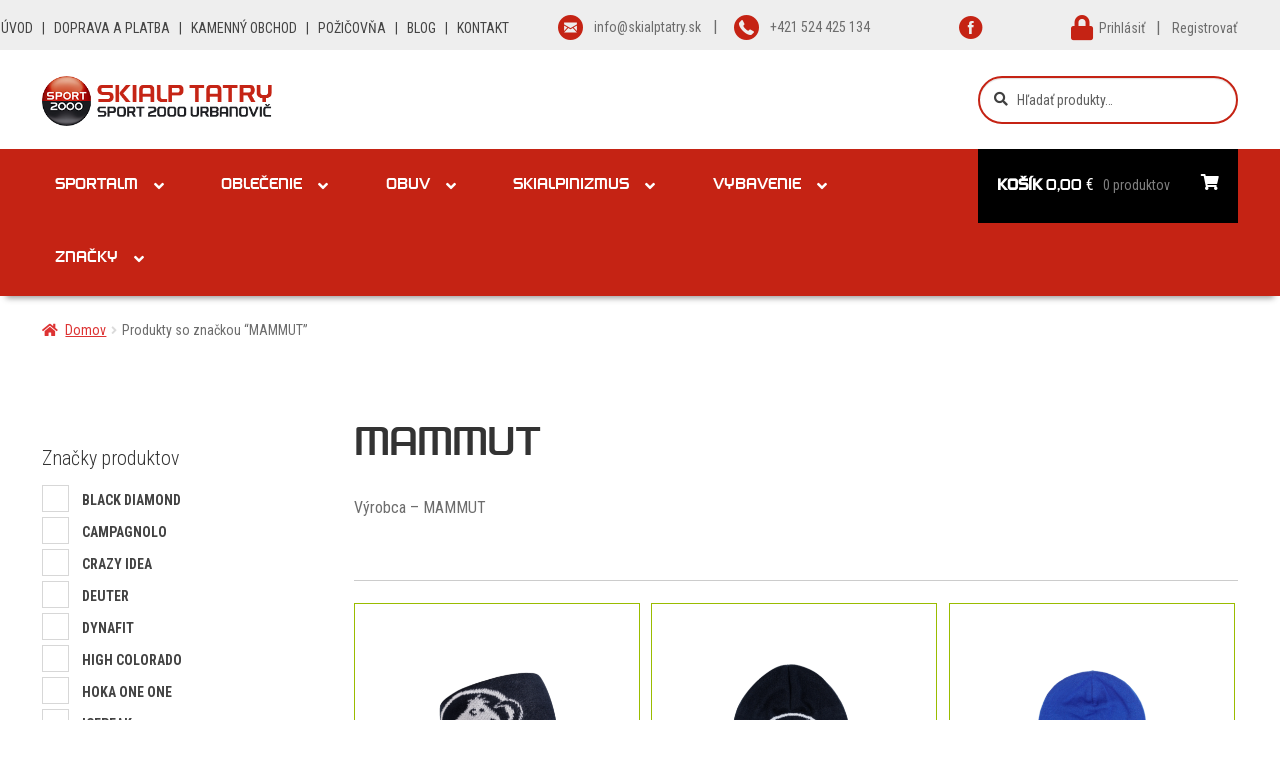

--- FILE ---
content_type: text/html; charset=UTF-8
request_url: https://www.skialptatry.sk/obchod/?yith_wcan=1&product_tag=znacka-mammut
body_size: 24500
content:
<!doctype html>
<html lang="sk-SK">
<head>
<script>
    window.dataLayer = window.dataLayer || [];
    function gtag() {
        dataLayer.push(arguments);
    }
    gtag("consent", "default", {
        ad_storage: "denied",
        ad_user_data: "denied", 
        ad_personalization: "denied",
        analytics_storage: "denied",
        functionality_storage: "denied",
        personalization_storage: "denied",
        security_storage: "granted",
        wait_for_update: 2000,
    });
    gtag("set", "ads_data_redaction", true);
    gtag("set", "url_passthrough", true);
</script>

<meta charset="UTF-8">
<meta name="viewport" content="width=device-width, initial-scale=1">
<link rel="profile" href="http://gmpg.org/xfn/11">
<link rel="pingback" href="https://www.skialptatry.sk/xmlrpc.php">

<meta name='robots' content='index, follow, max-image-preview:large, max-snippet:-1, max-video-preview:-1' />
<!-- Google tag (gtag.js) consent mode dataLayer added by Site Kit -->
<script id="google_gtagjs-js-consent-mode-data-layer">
window.dataLayer = window.dataLayer || [];function gtag(){dataLayer.push(arguments);}
gtag('consent', 'default', {"ad_personalization":"denied","ad_storage":"denied","ad_user_data":"denied","analytics_storage":"denied","functionality_storage":"denied","security_storage":"denied","personalization_storage":"denied","region":["AT","BE","BG","CH","CY","CZ","DE","DK","EE","ES","FI","FR","GB","GR","HR","HU","IE","IS","IT","LI","LT","LU","LV","MT","NL","NO","PL","PT","RO","SE","SI","SK"],"wait_for_update":500});
window._googlesitekitConsentCategoryMap = {"statistics":["analytics_storage"],"marketing":["ad_storage","ad_user_data","ad_personalization"],"functional":["functionality_storage","security_storage"],"preferences":["personalization_storage"]};
window._googlesitekitConsents = {"ad_personalization":"denied","ad_storage":"denied","ad_user_data":"denied","analytics_storage":"denied","functionality_storage":"denied","security_storage":"denied","personalization_storage":"denied","region":["AT","BE","BG","CH","CY","CZ","DE","DK","EE","ES","FI","FR","GB","GR","HR","HU","IE","IS","IT","LI","LT","LU","LV","MT","NL","NO","PL","PT","RO","SE","SI","SK"],"wait_for_update":500};
</script>
<!-- End Google tag (gtag.js) consent mode dataLayer added by Site Kit -->

	<!-- This site is optimized with the Yoast SEO plugin v26.8 - https://yoast.com/product/yoast-seo-wordpress/ -->
	<title>Obchod - Skialptatry.sk</title>
	<link rel="canonical" href="https://www.skialptatry.sk/obchod/" />
	<link rel="next" href="https://www.skialptatry.sk/obchod/page/2/" />
	<meta property="og:locale" content="sk_SK" />
	<meta property="og:type" content="article" />
	<meta property="og:title" content="Obchod - Skialptatry.sk" />
	<meta property="og:url" content="https://www.skialptatry.sk/obchod/" />
	<meta property="og:site_name" content="SKIALP TATRY Urbanovič, Starý Smokovec" />
	<meta name="twitter:card" content="summary_large_image" />
	<script type="application/ld+json" class="yoast-schema-graph">{"@context":"https://schema.org","@graph":[{"@type":"WebPage","@id":"https://www.skialptatry.sk/obchod/","url":"https://www.skialptatry.sk/obchod/","name":"Obchod - Skialptatry.sk","isPartOf":{"@id":"https://www.skialptatry.sk/#website"},"primaryImageOfPage":{"@id":"https://www.skialptatry.sk/obchod/#primaryimage"},"image":{"@id":"https://www.skialptatry.sk/obchod/#primaryimage"},"thumbnailUrl":"https://www.skialptatry.sk/wp-content/uploads/2025/11/Mammut-celenka-1.png","datePublished":"2022-03-31T19:54:43+00:00","breadcrumb":{"@id":"https://www.skialptatry.sk/obchod/#breadcrumb"},"inLanguage":"sk-SK","potentialAction":[{"@type":"ReadAction","target":["https://www.skialptatry.sk/obchod/"]}]},{"@type":"ImageObject","inLanguage":"sk-SK","@id":"https://www.skialptatry.sk/obchod/#primaryimage","url":"https://www.skialptatry.sk/wp-content/uploads/2025/11/Mammut-celenka-1.png","contentUrl":"https://www.skialptatry.sk/wp-content/uploads/2025/11/Mammut-celenka-1.png","width":1000,"height":1000},{"@type":"BreadcrumbList","@id":"https://www.skialptatry.sk/obchod/#breadcrumb","itemListElement":[{"@type":"ListItem","position":1,"name":"Domovská stránka","item":"https://www.skialptatry.sk/"},{"@type":"ListItem","position":2,"name":"Obchod"}]},{"@type":"WebSite","@id":"https://www.skialptatry.sk/#website","url":"https://www.skialptatry.sk/","name":"SKIALP Tatry Urbanovič, Starý Smokovec","description":"Kompletné vybavenie športovcov, lyžiarov a skialpinistov","publisher":{"@id":"https://www.skialptatry.sk/#organization"},"alternateName":"Skialptatry.sk","potentialAction":[{"@type":"SearchAction","target":{"@type":"EntryPoint","urlTemplate":"https://www.skialptatry.sk/?s={search_term_string}"},"query-input":{"@type":"PropertyValueSpecification","valueRequired":true,"valueName":"search_term_string"}}],"inLanguage":"sk-SK"},{"@type":"Organization","@id":"https://www.skialptatry.sk/#organization","name":"SKIALP Tatry Urbanovič, Starý Smokovec","url":"https://www.skialptatry.sk/","logo":{"@type":"ImageObject","inLanguage":"sk-SK","@id":"https://www.skialptatry.sk/#/schema/logo/image/","url":"https://www.skialptatry.sk/wp-content/uploads/2022/04/logo.png","contentUrl":"https://www.skialptatry.sk/wp-content/uploads/2022/04/logo.png","width":387,"height":85,"caption":"SKIALP Tatry Urbanovič, Starý Smokovec"},"image":{"@id":"https://www.skialptatry.sk/#/schema/logo/image/"}}]}</script>
	<!-- / Yoast SEO plugin. -->


<link rel='dns-prefetch' href='//www.googletagmanager.com' />
<link rel="alternate" type="application/rss+xml" title="RSS kanál: SKIALP TATRY Urbanovič, Starý Smokovec &raquo;" href="https://www.skialptatry.sk/feed/" />
<link rel="alternate" type="application/rss+xml" title="RSS kanál komentárov webu SKIALP TATRY Urbanovič, Starý Smokovec &raquo;" href="https://www.skialptatry.sk/comments/feed/" />
<link rel="alternate" type="application/rss+xml" title="SKIALP TATRY Urbanovič, Starý Smokovec &raquo; Produkty RSS kanál" href="https://www.skialptatry.sk/obchod/feed/" />
<style id='wp-img-auto-sizes-contain-inline-css'>
img:is([sizes=auto i],[sizes^="auto," i]){contain-intrinsic-size:3000px 1500px}
/*# sourceURL=wp-img-auto-sizes-contain-inline-css */
</style>
<link rel='stylesheet' id='woo-conditional-shipping-blocks-style-css' href='https://www.skialptatry.sk/wp-content/plugins/conditional-shipping-for-woocommerce/frontend/css/woo-conditional-shipping.css' media='all' />
<style id='wp-block-library-inline-css'>
:root{--wp-block-synced-color:#7a00df;--wp-block-synced-color--rgb:122,0,223;--wp-bound-block-color:var(--wp-block-synced-color);--wp-editor-canvas-background:#ddd;--wp-admin-theme-color:#007cba;--wp-admin-theme-color--rgb:0,124,186;--wp-admin-theme-color-darker-10:#006ba1;--wp-admin-theme-color-darker-10--rgb:0,107,160.5;--wp-admin-theme-color-darker-20:#005a87;--wp-admin-theme-color-darker-20--rgb:0,90,135;--wp-admin-border-width-focus:2px}@media (min-resolution:192dpi){:root{--wp-admin-border-width-focus:1.5px}}.wp-element-button{cursor:pointer}:root .has-very-light-gray-background-color{background-color:#eee}:root .has-very-dark-gray-background-color{background-color:#313131}:root .has-very-light-gray-color{color:#eee}:root .has-very-dark-gray-color{color:#313131}:root .has-vivid-green-cyan-to-vivid-cyan-blue-gradient-background{background:linear-gradient(135deg,#00d084,#0693e3)}:root .has-purple-crush-gradient-background{background:linear-gradient(135deg,#34e2e4,#4721fb 50%,#ab1dfe)}:root .has-hazy-dawn-gradient-background{background:linear-gradient(135deg,#faaca8,#dad0ec)}:root .has-subdued-olive-gradient-background{background:linear-gradient(135deg,#fafae1,#67a671)}:root .has-atomic-cream-gradient-background{background:linear-gradient(135deg,#fdd79a,#004a59)}:root .has-nightshade-gradient-background{background:linear-gradient(135deg,#330968,#31cdcf)}:root .has-midnight-gradient-background{background:linear-gradient(135deg,#020381,#2874fc)}:root{--wp--preset--font-size--normal:16px;--wp--preset--font-size--huge:42px}.has-regular-font-size{font-size:1em}.has-larger-font-size{font-size:2.625em}.has-normal-font-size{font-size:var(--wp--preset--font-size--normal)}.has-huge-font-size{font-size:var(--wp--preset--font-size--huge)}.has-text-align-center{text-align:center}.has-text-align-left{text-align:left}.has-text-align-right{text-align:right}.has-fit-text{white-space:nowrap!important}#end-resizable-editor-section{display:none}.aligncenter{clear:both}.items-justified-left{justify-content:flex-start}.items-justified-center{justify-content:center}.items-justified-right{justify-content:flex-end}.items-justified-space-between{justify-content:space-between}.screen-reader-text{border:0;clip-path:inset(50%);height:1px;margin:-1px;overflow:hidden;padding:0;position:absolute;width:1px;word-wrap:normal!important}.screen-reader-text:focus{background-color:#ddd;clip-path:none;color:#444;display:block;font-size:1em;height:auto;left:5px;line-height:normal;padding:15px 23px 14px;text-decoration:none;top:5px;width:auto;z-index:100000}html :where(.has-border-color){border-style:solid}html :where([style*=border-top-color]){border-top-style:solid}html :where([style*=border-right-color]){border-right-style:solid}html :where([style*=border-bottom-color]){border-bottom-style:solid}html :where([style*=border-left-color]){border-left-style:solid}html :where([style*=border-width]){border-style:solid}html :where([style*=border-top-width]){border-top-style:solid}html :where([style*=border-right-width]){border-right-style:solid}html :where([style*=border-bottom-width]){border-bottom-style:solid}html :where([style*=border-left-width]){border-left-style:solid}html :where(img[class*=wp-image-]){height:auto;max-width:100%}:where(figure){margin:0 0 1em}html :where(.is-position-sticky){--wp-admin--admin-bar--position-offset:var(--wp-admin--admin-bar--height,0px)}@media screen and (max-width:600px){html :where(.is-position-sticky){--wp-admin--admin-bar--position-offset:0px}}

/*# sourceURL=wp-block-library-inline-css */
</style><style id='wp-block-heading-inline-css'>
h1:where(.wp-block-heading).has-background,h2:where(.wp-block-heading).has-background,h3:where(.wp-block-heading).has-background,h4:where(.wp-block-heading).has-background,h5:where(.wp-block-heading).has-background,h6:where(.wp-block-heading).has-background{padding:1.25em 2.375em}h1.has-text-align-left[style*=writing-mode]:where([style*=vertical-lr]),h1.has-text-align-right[style*=writing-mode]:where([style*=vertical-rl]),h2.has-text-align-left[style*=writing-mode]:where([style*=vertical-lr]),h2.has-text-align-right[style*=writing-mode]:where([style*=vertical-rl]),h3.has-text-align-left[style*=writing-mode]:where([style*=vertical-lr]),h3.has-text-align-right[style*=writing-mode]:where([style*=vertical-rl]),h4.has-text-align-left[style*=writing-mode]:where([style*=vertical-lr]),h4.has-text-align-right[style*=writing-mode]:where([style*=vertical-rl]),h5.has-text-align-left[style*=writing-mode]:where([style*=vertical-lr]),h5.has-text-align-right[style*=writing-mode]:where([style*=vertical-rl]),h6.has-text-align-left[style*=writing-mode]:where([style*=vertical-lr]),h6.has-text-align-right[style*=writing-mode]:where([style*=vertical-rl]){rotate:180deg}
/*# sourceURL=https://www.skialptatry.sk/wp-includes/blocks/heading/style.min.css */
</style>
<link rel='stylesheet' id='wc-blocks-style-css' href='https://www.skialptatry.sk/wp-content/plugins/woocommerce/assets/client/blocks/wc-blocks.css' media='all' />
<style id='global-styles-inline-css'>
:root{--wp--preset--aspect-ratio--square: 1;--wp--preset--aspect-ratio--4-3: 4/3;--wp--preset--aspect-ratio--3-4: 3/4;--wp--preset--aspect-ratio--3-2: 3/2;--wp--preset--aspect-ratio--2-3: 2/3;--wp--preset--aspect-ratio--16-9: 16/9;--wp--preset--aspect-ratio--9-16: 9/16;--wp--preset--color--black: #000000;--wp--preset--color--cyan-bluish-gray: #abb8c3;--wp--preset--color--white: #ffffff;--wp--preset--color--pale-pink: #f78da7;--wp--preset--color--vivid-red: #cf2e2e;--wp--preset--color--luminous-vivid-orange: #ff6900;--wp--preset--color--luminous-vivid-amber: #fcb900;--wp--preset--color--light-green-cyan: #7bdcb5;--wp--preset--color--vivid-green-cyan: #00d084;--wp--preset--color--pale-cyan-blue: #8ed1fc;--wp--preset--color--vivid-cyan-blue: #0693e3;--wp--preset--color--vivid-purple: #9b51e0;--wp--preset--gradient--vivid-cyan-blue-to-vivid-purple: linear-gradient(135deg,rgb(6,147,227) 0%,rgb(155,81,224) 100%);--wp--preset--gradient--light-green-cyan-to-vivid-green-cyan: linear-gradient(135deg,rgb(122,220,180) 0%,rgb(0,208,130) 100%);--wp--preset--gradient--luminous-vivid-amber-to-luminous-vivid-orange: linear-gradient(135deg,rgb(252,185,0) 0%,rgb(255,105,0) 100%);--wp--preset--gradient--luminous-vivid-orange-to-vivid-red: linear-gradient(135deg,rgb(255,105,0) 0%,rgb(207,46,46) 100%);--wp--preset--gradient--very-light-gray-to-cyan-bluish-gray: linear-gradient(135deg,rgb(238,238,238) 0%,rgb(169,184,195) 100%);--wp--preset--gradient--cool-to-warm-spectrum: linear-gradient(135deg,rgb(74,234,220) 0%,rgb(151,120,209) 20%,rgb(207,42,186) 40%,rgb(238,44,130) 60%,rgb(251,105,98) 80%,rgb(254,248,76) 100%);--wp--preset--gradient--blush-light-purple: linear-gradient(135deg,rgb(255,206,236) 0%,rgb(152,150,240) 100%);--wp--preset--gradient--blush-bordeaux: linear-gradient(135deg,rgb(254,205,165) 0%,rgb(254,45,45) 50%,rgb(107,0,62) 100%);--wp--preset--gradient--luminous-dusk: linear-gradient(135deg,rgb(255,203,112) 0%,rgb(199,81,192) 50%,rgb(65,88,208) 100%);--wp--preset--gradient--pale-ocean: linear-gradient(135deg,rgb(255,245,203) 0%,rgb(182,227,212) 50%,rgb(51,167,181) 100%);--wp--preset--gradient--electric-grass: linear-gradient(135deg,rgb(202,248,128) 0%,rgb(113,206,126) 100%);--wp--preset--gradient--midnight: linear-gradient(135deg,rgb(2,3,129) 0%,rgb(40,116,252) 100%);--wp--preset--font-size--small: 14px;--wp--preset--font-size--medium: 23px;--wp--preset--font-size--large: 26px;--wp--preset--font-size--x-large: 42px;--wp--preset--font-size--normal: 16px;--wp--preset--font-size--huge: 37px;--wp--preset--spacing--20: 0.44rem;--wp--preset--spacing--30: 0.67rem;--wp--preset--spacing--40: 1rem;--wp--preset--spacing--50: 1.5rem;--wp--preset--spacing--60: 2.25rem;--wp--preset--spacing--70: 3.38rem;--wp--preset--spacing--80: 5.06rem;--wp--preset--shadow--natural: 6px 6px 9px rgba(0, 0, 0, 0.2);--wp--preset--shadow--deep: 12px 12px 50px rgba(0, 0, 0, 0.4);--wp--preset--shadow--sharp: 6px 6px 0px rgba(0, 0, 0, 0.2);--wp--preset--shadow--outlined: 6px 6px 0px -3px rgb(255, 255, 255), 6px 6px rgb(0, 0, 0);--wp--preset--shadow--crisp: 6px 6px 0px rgb(0, 0, 0);}:root :where(.is-layout-flow) > :first-child{margin-block-start: 0;}:root :where(.is-layout-flow) > :last-child{margin-block-end: 0;}:root :where(.is-layout-flow) > *{margin-block-start: 24px;margin-block-end: 0;}:root :where(.is-layout-constrained) > :first-child{margin-block-start: 0;}:root :where(.is-layout-constrained) > :last-child{margin-block-end: 0;}:root :where(.is-layout-constrained) > *{margin-block-start: 24px;margin-block-end: 0;}:root :where(.is-layout-flex){gap: 24px;}:root :where(.is-layout-grid){gap: 24px;}body .is-layout-flex{display: flex;}.is-layout-flex{flex-wrap: wrap;align-items: center;}.is-layout-flex > :is(*, div){margin: 0;}body .is-layout-grid{display: grid;}.is-layout-grid > :is(*, div){margin: 0;}.has-black-color{color: var(--wp--preset--color--black) !important;}.has-cyan-bluish-gray-color{color: var(--wp--preset--color--cyan-bluish-gray) !important;}.has-white-color{color: var(--wp--preset--color--white) !important;}.has-pale-pink-color{color: var(--wp--preset--color--pale-pink) !important;}.has-vivid-red-color{color: var(--wp--preset--color--vivid-red) !important;}.has-luminous-vivid-orange-color{color: var(--wp--preset--color--luminous-vivid-orange) !important;}.has-luminous-vivid-amber-color{color: var(--wp--preset--color--luminous-vivid-amber) !important;}.has-light-green-cyan-color{color: var(--wp--preset--color--light-green-cyan) !important;}.has-vivid-green-cyan-color{color: var(--wp--preset--color--vivid-green-cyan) !important;}.has-pale-cyan-blue-color{color: var(--wp--preset--color--pale-cyan-blue) !important;}.has-vivid-cyan-blue-color{color: var(--wp--preset--color--vivid-cyan-blue) !important;}.has-vivid-purple-color{color: var(--wp--preset--color--vivid-purple) !important;}.has-black-background-color{background-color: var(--wp--preset--color--black) !important;}.has-cyan-bluish-gray-background-color{background-color: var(--wp--preset--color--cyan-bluish-gray) !important;}.has-white-background-color{background-color: var(--wp--preset--color--white) !important;}.has-pale-pink-background-color{background-color: var(--wp--preset--color--pale-pink) !important;}.has-vivid-red-background-color{background-color: var(--wp--preset--color--vivid-red) !important;}.has-luminous-vivid-orange-background-color{background-color: var(--wp--preset--color--luminous-vivid-orange) !important;}.has-luminous-vivid-amber-background-color{background-color: var(--wp--preset--color--luminous-vivid-amber) !important;}.has-light-green-cyan-background-color{background-color: var(--wp--preset--color--light-green-cyan) !important;}.has-vivid-green-cyan-background-color{background-color: var(--wp--preset--color--vivid-green-cyan) !important;}.has-pale-cyan-blue-background-color{background-color: var(--wp--preset--color--pale-cyan-blue) !important;}.has-vivid-cyan-blue-background-color{background-color: var(--wp--preset--color--vivid-cyan-blue) !important;}.has-vivid-purple-background-color{background-color: var(--wp--preset--color--vivid-purple) !important;}.has-black-border-color{border-color: var(--wp--preset--color--black) !important;}.has-cyan-bluish-gray-border-color{border-color: var(--wp--preset--color--cyan-bluish-gray) !important;}.has-white-border-color{border-color: var(--wp--preset--color--white) !important;}.has-pale-pink-border-color{border-color: var(--wp--preset--color--pale-pink) !important;}.has-vivid-red-border-color{border-color: var(--wp--preset--color--vivid-red) !important;}.has-luminous-vivid-orange-border-color{border-color: var(--wp--preset--color--luminous-vivid-orange) !important;}.has-luminous-vivid-amber-border-color{border-color: var(--wp--preset--color--luminous-vivid-amber) !important;}.has-light-green-cyan-border-color{border-color: var(--wp--preset--color--light-green-cyan) !important;}.has-vivid-green-cyan-border-color{border-color: var(--wp--preset--color--vivid-green-cyan) !important;}.has-pale-cyan-blue-border-color{border-color: var(--wp--preset--color--pale-cyan-blue) !important;}.has-vivid-cyan-blue-border-color{border-color: var(--wp--preset--color--vivid-cyan-blue) !important;}.has-vivid-purple-border-color{border-color: var(--wp--preset--color--vivid-purple) !important;}.has-vivid-cyan-blue-to-vivid-purple-gradient-background{background: var(--wp--preset--gradient--vivid-cyan-blue-to-vivid-purple) !important;}.has-light-green-cyan-to-vivid-green-cyan-gradient-background{background: var(--wp--preset--gradient--light-green-cyan-to-vivid-green-cyan) !important;}.has-luminous-vivid-amber-to-luminous-vivid-orange-gradient-background{background: var(--wp--preset--gradient--luminous-vivid-amber-to-luminous-vivid-orange) !important;}.has-luminous-vivid-orange-to-vivid-red-gradient-background{background: var(--wp--preset--gradient--luminous-vivid-orange-to-vivid-red) !important;}.has-very-light-gray-to-cyan-bluish-gray-gradient-background{background: var(--wp--preset--gradient--very-light-gray-to-cyan-bluish-gray) !important;}.has-cool-to-warm-spectrum-gradient-background{background: var(--wp--preset--gradient--cool-to-warm-spectrum) !important;}.has-blush-light-purple-gradient-background{background: var(--wp--preset--gradient--blush-light-purple) !important;}.has-blush-bordeaux-gradient-background{background: var(--wp--preset--gradient--blush-bordeaux) !important;}.has-luminous-dusk-gradient-background{background: var(--wp--preset--gradient--luminous-dusk) !important;}.has-pale-ocean-gradient-background{background: var(--wp--preset--gradient--pale-ocean) !important;}.has-electric-grass-gradient-background{background: var(--wp--preset--gradient--electric-grass) !important;}.has-midnight-gradient-background{background: var(--wp--preset--gradient--midnight) !important;}.has-small-font-size{font-size: var(--wp--preset--font-size--small) !important;}.has-medium-font-size{font-size: var(--wp--preset--font-size--medium) !important;}.has-large-font-size{font-size: var(--wp--preset--font-size--large) !important;}.has-x-large-font-size{font-size: var(--wp--preset--font-size--x-large) !important;}
/*# sourceURL=global-styles-inline-css */
</style>

<style id='classic-theme-styles-inline-css'>
/*! This file is auto-generated */
.wp-block-button__link{color:#fff;background-color:#32373c;border-radius:9999px;box-shadow:none;text-decoration:none;padding:calc(.667em + 2px) calc(1.333em + 2px);font-size:1.125em}.wp-block-file__button{background:#32373c;color:#fff;text-decoration:none}
/*# sourceURL=/wp-includes/css/classic-themes.min.css */
</style>
<link rel='stylesheet' id='storefront-gutenberg-blocks-css' href='https://www.skialptatry.sk/wp-content/themes/storefront/assets/css/base/gutenberg-blocks.css' media='all' />
<style id='storefront-gutenberg-blocks-inline-css'>

				.wp-block-button__link:not(.has-text-color) {
					color: #333333;
				}

				.wp-block-button__link:not(.has-text-color):hover,
				.wp-block-button__link:not(.has-text-color):focus,
				.wp-block-button__link:not(.has-text-color):active {
					color: #333333;
				}

				.wp-block-button__link:not(.has-background) {
					background-color: #eeeeee;
				}

				.wp-block-button__link:not(.has-background):hover,
				.wp-block-button__link:not(.has-background):focus,
				.wp-block-button__link:not(.has-background):active {
					border-color: #d5d5d5;
					background-color: #d5d5d5;
				}

				.wc-block-grid__products .wc-block-grid__product .wp-block-button__link {
					background-color: #eeeeee;
					border-color: #eeeeee;
					color: #333333;
				}

				.wp-block-quote footer,
				.wp-block-quote cite,
				.wp-block-quote__citation {
					color: #6d6d6d;
				}

				.wp-block-pullquote cite,
				.wp-block-pullquote footer,
				.wp-block-pullquote__citation {
					color: #6d6d6d;
				}

				.wp-block-image figcaption {
					color: #6d6d6d;
				}

				.wp-block-separator.is-style-dots::before {
					color: #333333;
				}

				.wp-block-file a.wp-block-file__button {
					color: #333333;
					background-color: #eeeeee;
					border-color: #eeeeee;
				}

				.wp-block-file a.wp-block-file__button:hover,
				.wp-block-file a.wp-block-file__button:focus,
				.wp-block-file a.wp-block-file__button:active {
					color: #333333;
					background-color: #d5d5d5;
				}

				.wp-block-code,
				.wp-block-preformatted pre {
					color: #6d6d6d;
				}

				.wp-block-table:not( .has-background ):not( .is-style-stripes ) tbody tr:nth-child(2n) td {
					background-color: #fdfdfd;
				}

				.wp-block-cover .wp-block-cover__inner-container h1:not(.has-text-color),
				.wp-block-cover .wp-block-cover__inner-container h2:not(.has-text-color),
				.wp-block-cover .wp-block-cover__inner-container h3:not(.has-text-color),
				.wp-block-cover .wp-block-cover__inner-container h4:not(.has-text-color),
				.wp-block-cover .wp-block-cover__inner-container h5:not(.has-text-color),
				.wp-block-cover .wp-block-cover__inner-container h6:not(.has-text-color) {
					color: #000000;
				}

				div.wc-block-components-price-slider__range-input-progress,
				.rtl .wc-block-components-price-slider__range-input-progress {
					--range-color: #dd3333;
				}

				/* Target only IE11 */
				@media all and (-ms-high-contrast: none), (-ms-high-contrast: active) {
					.wc-block-components-price-slider__range-input-progress {
						background: #dd3333;
					}
				}

				.wc-block-components-button:not(.is-link) {
					background-color: #333333;
					color: #ffffff;
				}

				.wc-block-components-button:not(.is-link):hover,
				.wc-block-components-button:not(.is-link):focus,
				.wc-block-components-button:not(.is-link):active {
					background-color: #1a1a1a;
					color: #ffffff;
				}

				.wc-block-components-button:not(.is-link):disabled {
					background-color: #333333;
					color: #ffffff;
				}

				.wc-block-cart__submit-container {
					background-color: #ffffff;
				}

				.wc-block-cart__submit-container::before {
					color: rgba(220,220,220,0.5);
				}

				.wc-block-components-order-summary-item__quantity {
					background-color: #ffffff;
					border-color: #6d6d6d;
					box-shadow: 0 0 0 2px #ffffff;
					color: #6d6d6d;
				}
			
/*# sourceURL=storefront-gutenberg-blocks-inline-css */
</style>
<style id='woocommerce-inline-inline-css'>
.woocommerce form .form-row .required { visibility: visible; }
/*# sourceURL=woocommerce-inline-inline-css */
</style>
<link rel='stylesheet' id='woo_conditional_shipping_css-css' href='https://www.skialptatry.sk/wp-content/plugins/conditional-shipping-for-woocommerce/includes/frontend/../../frontend/css/woo-conditional-shipping.css' media='all' />
<link rel='stylesheet' id='woo-variation-swatches-css' href='https://www.skialptatry.sk/wp-content/plugins/woo-variation-swatches/assets/css/frontend.min.css' media='all' />
<style id='woo-variation-swatches-inline-css'>
:root {
--wvs-tick:url("data:image/svg+xml;utf8,%3Csvg filter='drop-shadow(0px 0px 2px rgb(0 0 0 / .8))' xmlns='http://www.w3.org/2000/svg'  viewBox='0 0 30 30'%3E%3Cpath fill='none' stroke='%23ffffff' stroke-linecap='round' stroke-linejoin='round' stroke-width='4' d='M4 16L11 23 27 7'/%3E%3C/svg%3E");

--wvs-cross:url("data:image/svg+xml;utf8,%3Csvg filter='drop-shadow(0px 0px 5px rgb(255 255 255 / .6))' xmlns='http://www.w3.org/2000/svg' width='72px' height='72px' viewBox='0 0 24 24'%3E%3Cpath fill='none' stroke='%23ff0000' stroke-linecap='round' stroke-width='0.6' d='M5 5L19 19M19 5L5 19'/%3E%3C/svg%3E");
--wvs-position:center;
--wvs-single-product-large-item-width:40px;
--wvs-single-product-large-item-height:40px;
--wvs-single-product-large-item-font-size:16px;
--wvs-single-product-item-width:30px;
--wvs-single-product-item-height:30px;
--wvs-single-product-item-font-size:16px;
--wvs-archive-product-item-width:25px;
--wvs-archive-product-item-height:25px;
--wvs-archive-product-item-font-size:12px;
--wvs-tooltip-background-color:#333333;
--wvs-tooltip-text-color:#FFFFFF;
--wvs-item-box-shadow:0 0 0 1px #a8a8a8;
--wvs-item-background-color:#FFFFFF;
--wvs-item-text-color:#000000;
--wvs-hover-item-box-shadow:0 0 0 2px #9abc00;
--wvs-hover-item-background-color:#FFFFFF;
--wvs-hover-item-text-color:#000000;
--wvs-selected-item-box-shadow:0 0 0 2px #9abc00;
--wvs-selected-item-background-color:#FFFFFF;
--wvs-selected-item-text-color:#000000}
/*# sourceURL=woo-variation-swatches-inline-css */
</style>
<link rel='stylesheet' id='ion.range-slider-css' href='https://www.skialptatry.sk/wp-content/plugins/yith-woocommerce-ajax-product-filter-premium/assets/css/ion.range-slider.css' media='all' />
<link rel='stylesheet' id='yith-wcan-shortcodes-css' href='https://www.skialptatry.sk/wp-content/plugins/yith-woocommerce-ajax-product-filter-premium/assets/css/shortcodes.css' media='all' />
<style id='yith-wcan-shortcodes-inline-css'>
:root{
	--yith-wcan-filters_colors_titles: #333333;
	--yith-wcan-filters_colors_background: #FFFFFF;
	--yith-wcan-filters_colors_accent: rgb(154,188,0);
	--yith-wcan-filters_colors_accent_r: 154;
	--yith-wcan-filters_colors_accent_g: 188;
	--yith-wcan-filters_colors_accent_b: 0;
	--yith-wcan-color_swatches_border_radius: 5px;
	--yith-wcan-color_swatches_size: 30px;
	--yith-wcan-labels_style_background: #FFFFFF;
	--yith-wcan-labels_style_background_hover: rgb(5,5,5);
	--yith-wcan-labels_style_background_active: rgb(154,188,0);
	--yith-wcan-labels_style_text: #434343;
	--yith-wcan-labels_style_text_hover: #FFFFFF;
	--yith-wcan-labels_style_text_active: #FFFFFF;
	--yith-wcan-anchors_style_text: #434343;
	--yith-wcan-anchors_style_text_hover: rgb(154,188,0);
	--yith-wcan-anchors_style_text_active: rgb(154,188,0);
}
/*# sourceURL=yith-wcan-shortcodes-inline-css */
</style>
<link rel='stylesheet' id='brands-styles-css' href='https://www.skialptatry.sk/wp-content/plugins/woocommerce/assets/css/brands.css' media='all' />
<link rel='stylesheet' id='child-css-css' href='https://www.skialptatry.sk/wp-content/themes/storefront_child/style.css' media='all' />
<link rel='stylesheet' id='load-fa-css' href='https://cdnjs.cloudflare.com/ajax/libs/font-awesome/5.5.0/css/all.min.css' media='all' />
<link rel='stylesheet' id='storefront-style-css' href='https://www.skialptatry.sk/wp-content/themes/storefront/style.css' media='all' />
<link rel='stylesheet' id='storefront-icons-css' href='https://www.skialptatry.sk/wp-content/themes/storefront/assets/css/base/icons.css' media='all' />
<link rel='stylesheet' id='storefront-fonts-css' href='https://fonts.googleapis.com/css' media='all' />
<link rel='stylesheet' id='tablepress-default-css' href='https://www.skialptatry.sk/wp-content/tablepress-combined.min.css' media='all' />
<link rel='stylesheet' id='storefront-woocommerce-style-css' href='https://www.skialptatry.sk/wp-content/themes/storefront/assets/css/woocommerce/woocommerce.css' media='all' />
<style id='storefront-woocommerce-style-inline-css'>
@font-face {
				font-family: star;
				src: url(https://www.skialptatry.sk/wp-content/plugins/woocommerce/assets/fonts/star.eot);
				src:
					url(https://www.skialptatry.sk/wp-content/plugins/woocommerce/assets/fonts/star.eot?#iefix) format("embedded-opentype"),
					url(https://www.skialptatry.sk/wp-content/plugins/woocommerce/assets/fonts/star.woff) format("woff"),
					url(https://www.skialptatry.sk/wp-content/plugins/woocommerce/assets/fonts/star.ttf) format("truetype"),
					url(https://www.skialptatry.sk/wp-content/plugins/woocommerce/assets/fonts/star.svg#star) format("svg");
				font-weight: 400;
				font-style: normal;
			}
			@font-face {
				font-family: WooCommerce;
				src: url(https://www.skialptatry.sk/wp-content/plugins/woocommerce/assets/fonts/WooCommerce.eot);
				src:
					url(https://www.skialptatry.sk/wp-content/plugins/woocommerce/assets/fonts/WooCommerce.eot?#iefix) format("embedded-opentype"),
					url(https://www.skialptatry.sk/wp-content/plugins/woocommerce/assets/fonts/WooCommerce.woff) format("woff"),
					url(https://www.skialptatry.sk/wp-content/plugins/woocommerce/assets/fonts/WooCommerce.ttf) format("truetype"),
					url(https://www.skialptatry.sk/wp-content/plugins/woocommerce/assets/fonts/WooCommerce.svg#WooCommerce) format("svg");
				font-weight: 400;
				font-style: normal;
			}
/*# sourceURL=storefront-woocommerce-style-inline-css */
</style>
<link rel='stylesheet' id='storefront-child-style-css' href='https://www.skialptatry.sk/wp-content/themes/storefront_child/style.css' media='all' />
<link rel='stylesheet' id='storefront-woocommerce-brands-style-css' href='https://www.skialptatry.sk/wp-content/themes/storefront/assets/css/woocommerce/extensions/brands.css' media='all' />
<link rel='stylesheet' id='storefront-mega-menus-frontend-css' href='https://www.skialptatry.sk/wp-content/plugins/storefront-mega-menus/assets/css/frontend.css' media='all' />
<style id='storefront-mega-menus-frontend-inline-css'>

			.smm-mega-menu {
				background-color: #ffffff;
			}

			.main-navigation ul li.smm-active .smm-mega-menu a.button {
				background-color: #eeeeee !important;
				border-color: #eeeeee !important;
				color: #333333 !important;
			}

			.main-navigation ul li.smm-active .smm-mega-menu a.button:hover {
				background-color: #d5d5d5 !important;
				border-color: #d5d5d5 !important;
				color: #333333 !important;
			}

			.main-navigation ul li.smm-active .smm-mega-menu a.added_to_cart {
				background-color: #333333 !important;
				border-color: #333333 !important;
				color: #ffffff !important;
			}

			.main-navigation ul li.smm-active .smm-mega-menu a.added_to_cart:hover {
				background-color: #1a1a1a !important;
				border-color: #1a1a1a !important;
				color: #ffffff !important;
			}

			.main-navigation ul li.smm-active .widget h3.widget-title,
			.main-navigation ul li.smm-active li ul.products li.product h3 {
				color: #404040;
			}

			.main-navigation ul li.smm-active ul.sub-menu li a {
				color: #333333;
			}
/*# sourceURL=storefront-mega-menus-frontend-inline-css */
</style>
<!--n2css--><!--n2js--><script src="https://www.skialptatry.sk/wp-includes/js/jquery/jquery.min.js" id="jquery-core-js"></script>
<script src="https://www.skialptatry.sk/wp-includes/js/jquery/jquery-migrate.min.js" id="jquery-migrate-js"></script>
<script src="https://www.skialptatry.sk/wp-content/plugins/recaptcha-woo/js/rcfwc.js" id="rcfwc-js-js" defer data-wp-strategy="defer"></script>
<script src="https://www.google.com/recaptcha/api.js" id="recaptcha-js" defer data-wp-strategy="defer"></script>
<script src="https://www.skialptatry.sk/wp-content/plugins/woocommerce/assets/js/jquery-blockui/jquery.blockUI.min.js" id="jquery-blockui-js" data-wp-strategy="defer"></script>
<script id="wc-add-to-cart-js-extra">
var wc_add_to_cart_params = {"ajax_url":"/wp-admin/admin-ajax.php","wc_ajax_url":"/?wc-ajax=%%endpoint%%","i18n_view_cart":"Zobrazi\u0165 ko\u0161\u00edk","cart_url":"https://www.skialptatry.sk/kosik/","is_cart":"","cart_redirect_after_add":"yes"};
//# sourceURL=wc-add-to-cart-js-extra
</script>
<script src="https://www.skialptatry.sk/wp-content/plugins/woocommerce/assets/js/frontend/add-to-cart.min.js" id="wc-add-to-cart-js" defer data-wp-strategy="defer"></script>
<script src="https://www.skialptatry.sk/wp-content/plugins/woocommerce/assets/js/js-cookie/js.cookie.min.js" id="js-cookie-js" defer data-wp-strategy="defer"></script>
<script id="woocommerce-js-extra">
var woocommerce_params = {"ajax_url":"/wp-admin/admin-ajax.php","wc_ajax_url":"/?wc-ajax=%%endpoint%%","i18n_password_show":"Zobrazi\u0165 heslo","i18n_password_hide":"Skry\u0165 heslo"};
//# sourceURL=woocommerce-js-extra
</script>
<script src="https://www.skialptatry.sk/wp-content/plugins/woocommerce/assets/js/frontend/woocommerce.min.js" id="woocommerce-js" defer data-wp-strategy="defer"></script>
<script id="woo-conditional-shipping-js-js-extra">
var conditional_shipping_settings = {"trigger_fields":[]};
//# sourceURL=woo-conditional-shipping-js-js-extra
</script>
<script src="https://www.skialptatry.sk/wp-content/plugins/conditional-shipping-for-woocommerce/includes/frontend/../../frontend/js/woo-conditional-shipping.js" id="woo-conditional-shipping-js-js"></script>
<script id="WCPAY_ASSETS-js-extra">
var wcpayAssets = {"url":"https://www.skialptatry.sk/wp-content/plugins/woocommerce-payments/dist/"};
//# sourceURL=WCPAY_ASSETS-js-extra
</script>
<script id="wc-cart-fragments-js-extra">
var wc_cart_fragments_params = {"ajax_url":"/wp-admin/admin-ajax.php","wc_ajax_url":"/?wc-ajax=%%endpoint%%","cart_hash_key":"wc_cart_hash_4a504c0c76471fbbe88993242c45382f","fragment_name":"wc_fragments_4a504c0c76471fbbe88993242c45382f","request_timeout":"5000"};
//# sourceURL=wc-cart-fragments-js-extra
</script>
<script src="https://www.skialptatry.sk/wp-content/plugins/woocommerce/assets/js/frontend/cart-fragments.min.js" id="wc-cart-fragments-js" defer data-wp-strategy="defer"></script>

<meta name="generator" content="Site Kit by Google 1.171.0" />	<noscript><style>.woocommerce-product-gallery{ opacity: 1 !important; }</style></noscript>
	<link rel="icon" href="https://www.skialptatry.sk/wp-content/uploads/2022/04/favicon.png" sizes="32x32" />
<link rel="icon" href="https://www.skialptatry.sk/wp-content/uploads/2022/04/favicon.png" sizes="192x192" />
<link rel="apple-touch-icon" href="https://www.skialptatry.sk/wp-content/uploads/2022/04/favicon.png" />
<meta name="msapplication-TileImage" content="https://www.skialptatry.sk/wp-content/uploads/2022/04/favicon.png" />
<link rel="stylesheet" type="text/css" href="https://fonts.googleapis.com/css?family=Roboto+Condensed:300,400,500,700,900&subset=latin,latin-ext">
<meta name="facebook-domain-verification" content="7mm6lhg55f8is8kkum7cc6nngsgvjs" />
<!-- Start cookieyes banner --> <script id="cookieyes" type="text/javascript" src="https://cdn-cookieyes.com/client_data/c07aa06bbe81b9ad51994b63/script.js" defer></script> <!-- End cookieyes banner -->

<!-- Google tag (gtag.js) -->
<script async src="https://www.googletagmanager.com/gtag/js?id=AW-1036318504"></script>
<script>
  window.dataLayer = window.dataLayer || [];
  function gtag(){dataLayer.push(arguments);}
  gtag('js', new Date());

  gtag('config', 'AW-1036318504');
</script>
</head>

<body class="archive post-type-archive post-type-archive-product wp-custom-logo wp-embed-responsive wp-theme-storefront wp-child-theme-storefront_child theme-storefront woocommerce-shop woocommerce woocommerce-page woocommerce-no-js woo-variation-swatches wvs-behavior-hide wvs-theme-storefront_child wvs-show-label yith-wcan-pro filtered filters-in-modal storefront-align-wide left-sidebar woocommerce-active">



<div id="page" class="hfeed site">
	<div id="topbar">
	<div class="top-line section">
		<div class="top-left">
			<p class=""><a href="https://www.skialptatry.sk">ÚVOD</a> &nbsp; | &nbsp; <a href="https://skialptatry.sk/doprava-a-platba">DOPRAVA A PLATBA</a> &nbsp; | &nbsp; <a href="https://skialptatry.sk/kamenny-obchod">KAMENNÝ OBCHOD</a> &nbsp; | &nbsp; <a href="https://skialptatry.sk/pozicovna-pre-lyziarov-a-skialpinistov">POŽIČOVŇA</a> &nbsp; | &nbsp; <a href="https://skialptatry.sk/clanky-pre-skialpinistov">BLOG</a> &nbsp; | &nbsp; <a href="https://skialptatry.sk/kontakt">KONTAKT</a></p>
		</div>
		<div class="top-right">
			<div class="top-contact">
				<a href="mailto:info@skialptatry.sk">
					<i class="icon-mail theme-red"></i>&nbsp;&nbsp;<span>info@skialptatry.sk</span></a> 
				</a>
				&nbsp; | &nbsp;
				<a href="tel:+421524425134">
					<i class="icon-phone theme-red"></i>&nbsp;&nbsp;<span>+421 524 425 134</span></a> 
				</a>
			</div>
			<div class="top-social">
				<a href="https://sk-sk.facebook.com/www.skialptatry.sk/" target="_blank"><i class="icon-facebook-circled theme-red"></i></a>
			</div>
			<div class="top-account">
				<a href="https://skialptatry.sk/moj-ucet/">
					<i class="fa fa-lock theme-red"></i>&nbsp;&nbsp;<span>Prihlásiť</span>
				</a>
				&nbsp; | &nbsp;
				<a href="https://skialptatry.sk/moj-ucet/"><span>Registrovať</span></a>
			</div>
			<div id="mobile-contact-menu">
				<a href="mailto:sport.urbanovic@gmail.com">
					<i class="icon-mail theme-red"></i></a> 
				</a>
				&nbsp; | &nbsp;
				<a href="tel:">
					<i class="icon-phone theme-red"></i></a> 
				</a>
				&nbsp; | &nbsp;
				<a href="https://sk-sk.facebook.com/www.skialptatry.sk/" target="_blank"><i class="icon-facebook-circled theme-red"></i></a>
				&nbsp; | &nbsp;
				<a href="login">
					<i class="fa fa-lock theme-red"></i>
				</a>
			</div>
		</div>
	</div>
</div><!-- /#topbar -->
	<header id="masthead" class="site-header" role="banner" style="">

		<div class="col-full">		<a class="skip-link screen-reader-text" href="#site-navigation">Preskočiť na navigáciu</a>
		<a class="skip-link screen-reader-text" href="#content">Preskočiť na obsah</a>
				<div class="site-branding">
			<a href="https://www.skialptatry.sk/" class="custom-logo-link" rel="home"><img width="387" height="85" src="https://www.skialptatry.sk/wp-content/uploads/2022/04/logo.png" class="custom-logo wvs-archive-product-image" alt="Skialp Tatry Urbanovič" decoding="async" srcset="https://www.skialptatry.sk/wp-content/uploads/2022/04/logo.png 387w, https://www.skialptatry.sk/wp-content/uploads/2022/04/logo-324x71.png 324w, https://www.skialptatry.sk/wp-content/uploads/2022/04/logo-300x66.png 300w" sizes="(max-width: 387px) 100vw, 387px" /></a>		</div>
					<div class="site-search">
				<div class="widget woocommerce widget_product_search"><form role="search" method="get" class="woocommerce-product-search" action="https://www.skialptatry.sk/">
	<label class="screen-reader-text" for="woocommerce-product-search-field-0">Hľadať:</label>
	<input type="search" id="woocommerce-product-search-field-0" class="search-field" placeholder="Hľadať produkty&hellip;" value="" name="s" />
	<button type="submit" value="Vyhľadávanie" class="">Vyhľadávanie</button>
	<input type="hidden" name="post_type" value="product" />
</form>
</div>			</div>
			</div><div class="storefront-primary-navigation"><div class="col-full">		<nav id="site-navigation" class="main-navigation" role="navigation" aria-label="Hlavná navigácia">
		<button id="site-navigation-menu-toggle" class="menu-toggle" aria-controls="site-navigation" aria-expanded="false"><span>Menu</span></button>
			<div class="primary-navigation"><ul id="menu-mega-menu" class="menu"><li id="menu-item-34516" class="menu-item menu-item-type-taxonomy menu-item-object-product_cat menu-item-has-children menu-item-34516"><a href="https://www.skialptatry.sk/kategoria-produktu/sportalm/">Sportalm</a>
<ul class="sub-menu">
	<li id="menu-item-34517" class="menu-item menu-item-type-taxonomy menu-item-object-product_cat menu-item-34517"><a href="https://www.skialptatry.sk/kategoria-produktu/sportalm/sportalm-bundy-a-overaly/">Bundy a overaly</a></li>
	<li id="menu-item-34524" class="menu-item menu-item-type-taxonomy menu-item-object-product_cat menu-item-34524"><a href="https://www.skialptatry.sk/kategoria-produktu/sportalm/sportalm-nohavice/">Nohavice</a></li>
	<li id="menu-item-37795" class="menu-item menu-item-type-taxonomy menu-item-object-product_cat menu-item-37795"><a href="https://www.skialptatry.sk/kategoria-produktu/sportalm/sportalm-mikiny-a-rolaky/">Mikiny a roláky</a></li>
	<li id="menu-item-34522" class="menu-item menu-item-type-taxonomy menu-item-object-product_cat menu-item-34522"><a href="https://www.skialptatry.sk/kategoria-produktu/sportalm/sportalm-tricka/">Tričká</a></li>
	<li id="menu-item-34520" class="menu-item menu-item-type-taxonomy menu-item-object-product_cat menu-item-34520"><a href="https://www.skialptatry.sk/kategoria-produktu/sportalm/sportalm-sukne/">Sukne</a></li>
	<li id="menu-item-34518" class="menu-item menu-item-type-taxonomy menu-item-object-product_cat menu-item-34518"><a href="https://www.skialptatry.sk/kategoria-produktu/sportalm/sportalm-doplnky/">Sportalm doplnky</a></li>
</ul>
</li>
<li id="menu-item-34447" class="menu-item menu-item-type-taxonomy menu-item-object-product_cat menu-item-34447 smm-active menu-item-has-children"><a href="https://www.skialptatry.sk/kategoria-produktu/oblecenie-damske-panske-detske/">Oblečenie</a><ul class="sub-menu">
						<li>
							<div class="smm-mega-menu">
								<div class="smm-row"><div class="smm-span-2"><aside id="nav_menu-6" class="widget widget_nav_menu"><h3 class="widget-title">Dámske oblečenie</h3><div class="menu-submenu_oblecenie_damske-container"><ul id="menu-submenu_oblecenie_damske" class="menu"><li id="menu-item-34426" class="menu-item menu-item-type-taxonomy menu-item-object-product_cat menu-item-34426"><a href="https://www.skialptatry.sk/kategoria-produktu/oblecenie-damske-panske-detske/damske-oblecenie/damske-bundy/">Bundy dámske</a></li>
<li id="menu-item-34425" class="menu-item menu-item-type-taxonomy menu-item-object-product_cat menu-item-34425"><a href="https://www.skialptatry.sk/kategoria-produktu/oblecenie-damske-panske-detske/damske-oblecenie/damske-mikiny/">Mikiny</a></li>
<li id="menu-item-34428" class="menu-item menu-item-type-taxonomy menu-item-object-product_cat menu-item-34428"><a href="https://www.skialptatry.sk/kategoria-produktu/oblecenie-damske-panske-detske/damske-oblecenie/damske-nohavice/">Nohavice</a></li>
<li id="menu-item-34460" class="menu-item menu-item-type-taxonomy menu-item-object-product_cat menu-item-34460"><a href="https://www.skialptatry.sk/kategoria-produktu/oblecenie-damske-panske-detske/damske-oblecenie/damske-vesty/">Vesty</a></li>
<li id="menu-item-34424" class="menu-item menu-item-type-taxonomy menu-item-object-product_cat menu-item-34424"><a href="https://www.skialptatry.sk/kategoria-produktu/oblecenie-damske-panske-detske/damske-oblecenie/damske-rolaky/">Roláky</a></li>
<li id="menu-item-34459" class="menu-item menu-item-type-taxonomy menu-item-object-product_cat menu-item-34459"><a href="https://www.skialptatry.sk/kategoria-produktu/oblecenie-damske-panske-detske/damske-oblecenie/damske-tricka-a-damske-tielka/">Tričká, tielka</a></li>
<li id="menu-item-34427" class="menu-item menu-item-type-taxonomy menu-item-object-product_cat menu-item-34427"><a href="https://www.skialptatry.sk/kategoria-produktu/oblecenie-damske-panske-detske/damske-oblecenie/damske-kratasy/">Kraťasy</a></li>
<li id="menu-item-34458" class="menu-item menu-item-type-taxonomy menu-item-object-product_cat menu-item-34458"><a href="https://www.skialptatry.sk/kategoria-produktu/oblecenie-damske-panske-detske/damske-oblecenie/damske-sukne/">Sukne a šaty</a></li>
<li id="menu-item-38161" class="menu-item menu-item-type-taxonomy menu-item-object-product_cat menu-item-38161"><a href="https://www.skialptatry.sk/kategoria-produktu/oblecenie-damske-panske-detske/damske-oblecenie/damske-termopradlo/">Termoprádlo</a></li>
</ul></div></aside></div><div class="smm-span-2"><aside id="nav_menu-7" class="widget widget_nav_menu"><h3 class="widget-title">Detské oblečenie</h3><div class="menu-submenu_oblecenie_detske-container"><ul id="menu-submenu_oblecenie_detske" class="menu"><li id="menu-item-34488" class="menu-item menu-item-type-taxonomy menu-item-object-product_cat menu-item-34488"><a href="https://www.skialptatry.sk/kategoria-produktu/oblecenie-damske-panske-detske/detske-oblecenie/detske-bundy/">Bundy</a></li>
<li id="menu-item-34489" class="menu-item menu-item-type-taxonomy menu-item-object-product_cat menu-item-34489"><a href="https://www.skialptatry.sk/kategoria-produktu/oblecenie-damske-panske-detske/detske-oblecenie/detske-oblecenie-kratasy/">Kraťasy</a></li>
<li id="menu-item-34490" class="menu-item menu-item-type-taxonomy menu-item-object-product_cat menu-item-34490"><a href="https://www.skialptatry.sk/kategoria-produktu/oblecenie-damske-panske-detske/detske-oblecenie/detske-oblecenie-mikiny/">Mikiny</a></li>
<li id="menu-item-34491" class="menu-item menu-item-type-taxonomy menu-item-object-product_cat menu-item-34491"><a href="https://www.skialptatry.sk/kategoria-produktu/oblecenie-damske-panske-detske/detske-oblecenie/detske-nohavice/">Nohavice</a></li>
<li id="menu-item-34492" class="menu-item menu-item-type-taxonomy menu-item-object-product_cat menu-item-34492"><a href="https://www.skialptatry.sk/kategoria-produktu/oblecenie-damske-panske-detske/detske-oblecenie/detske-oblecenie-tricka/">Tričká</a></li>
</ul></div></aside></div><div class="smm-span-2"><aside id="nav_menu-8" class="widget widget_nav_menu"><h3 class="widget-title">Pánske oblečenie</h3><div class="menu-submenu_oblecenie_panske-container"><ul id="menu-submenu_oblecenie_panske" class="menu"><li id="menu-item-34497" class="menu-item menu-item-type-taxonomy menu-item-object-product_cat menu-item-34497"><a href="https://www.skialptatry.sk/kategoria-produktu/oblecenie-damske-panske-detske/panske-oblecenie-turistika/bundy-panske/">Bundy pánske</a></li>
<li id="menu-item-34499" class="menu-item menu-item-type-taxonomy menu-item-object-product_cat menu-item-34499"><a href="https://www.skialptatry.sk/kategoria-produktu/oblecenie-damske-panske-detske/panske-oblecenie-turistika/panske-mikiny/">Mikiny</a></li>
<li id="menu-item-34503" class="menu-item menu-item-type-taxonomy menu-item-object-product_cat menu-item-34503"><a href="https://www.skialptatry.sk/kategoria-produktu/oblecenie-damske-panske-detske/panske-oblecenie-turistika/panske-vesty/">Vesty</a></li>
<li id="menu-item-34504" class="menu-item menu-item-type-taxonomy menu-item-object-product_cat menu-item-34504"><a href="https://www.skialptatry.sk/kategoria-produktu/oblecenie-damske-panske-detske/panske-oblecenie-turistika/panske-rolaky/">Roláky</a></li>
<li id="menu-item-34505" class="menu-item menu-item-type-taxonomy menu-item-object-product_cat menu-item-34505"><a href="https://www.skialptatry.sk/kategoria-produktu/oblecenie-damske-panske-detske/panske-oblecenie-turistika/panske-tricka-a-tielka/">Tričká, tielka</a></li>
<li id="menu-item-34500" class="menu-item menu-item-type-taxonomy menu-item-object-product_cat menu-item-34500"><a href="https://www.skialptatry.sk/kategoria-produktu/oblecenie-damske-panske-detske/panske-oblecenie-turistika/nohavice-panske/">Nohavice pánske</a></li>
<li id="menu-item-34498" class="menu-item menu-item-type-taxonomy menu-item-object-product_cat menu-item-34498"><a href="https://www.skialptatry.sk/kategoria-produktu/oblecenie-damske-panske-detske/panske-oblecenie-turistika/panske-kratasy/">Kraťasy</a></li>
<li id="menu-item-38162" class="menu-item menu-item-type-taxonomy menu-item-object-product_cat menu-item-38162"><a href="https://www.skialptatry.sk/kategoria-produktu/oblecenie-damske-panske-detske/panske-oblecenie-turistika/panske-termopradlo/">Termoprádlo</a></li>
</ul></div></aside></div><div class="smm-span-2 smm-post-4"><aside id="nav_menu-9" class="widget widget_nav_menu"><h3 class="widget-title">Oblečenie doplnky</h3><div class="menu-submenu_oblecenie_doplnky-container"><ul id="menu-submenu_oblecenie_doplnky" class="menu"><li id="menu-item-34508" class="menu-item menu-item-type-taxonomy menu-item-object-product_cat menu-item-34508"><a href="https://www.skialptatry.sk/kategoria-produktu/oblecenie-damske-panske-detske/oblecenie-doplnky/oblecenie-doplnky-doplnky/">Čiapky</a></li>
<li id="menu-item-34513" class="menu-item menu-item-type-taxonomy menu-item-object-product_cat menu-item-34513"><a href="https://www.skialptatry.sk/kategoria-produktu/oblecenie-damske-panske-detske/oblecenie-doplnky/oblecenie-doplnky-siltovky-a-silty/">Šiltovky a šilty</a></li>
<li id="menu-item-34512" class="menu-item menu-item-type-taxonomy menu-item-object-product_cat menu-item-34512"><a href="https://www.skialptatry.sk/kategoria-produktu/oblecenie-damske-panske-detske/oblecenie-doplnky/oblecenie-doplnky-satky-a-celenky/">Šatky a čelenky</a></li>
<li id="menu-item-34511" class="menu-item menu-item-type-taxonomy menu-item-object-product_cat menu-item-34511"><a href="https://www.skialptatry.sk/kategoria-produktu/oblecenie-damske-panske-detske/oblecenie-doplnky/oblecenie-doplnky-rukavice/">Rukavice</a></li>
<li id="menu-item-34509" class="menu-item menu-item-type-taxonomy menu-item-object-product_cat menu-item-34509"><a href="https://www.skialptatry.sk/kategoria-produktu/oblecenie-damske-panske-detske/oblecenie-doplnky/oblecenie-doplnky-ponozky/">Ponožky</a></li>
<li id="menu-item-34510" class="menu-item menu-item-type-taxonomy menu-item-object-product_cat menu-item-34510"><a href="https://www.skialptatry.sk/kategoria-produktu/oblecenie-damske-panske-detske/oblecenie-doplnky/oblecenie-doplnky-prsiplaste/">Pršiplášte</a></li>
</ul></div></aside></div></div>
							</div>
						</li>
					</ul></li>
<li id="menu-item-34450" class="menu-item menu-item-type-taxonomy menu-item-object-product_cat menu-item-34450 smm-active menu-item-has-children"><a href="https://www.skialptatry.sk/kategoria-produktu/obuv/">Obuv</a><ul class="sub-menu">
						<li>
							<div class="smm-mega-menu">
								<div class="smm-row"><div class="smm-span-2"><aside id="nav_menu-10" class="widget widget_nav_menu"><h3 class="widget-title">Dámska obuv</h3><div class="menu-submenu_obuv_damska-container"><ul id="menu-submenu_obuv_damska" class="menu"><li id="menu-item-34865" class="menu-item menu-item-type-taxonomy menu-item-object-product_cat menu-item-34865"><a href="https://www.skialptatry.sk/kategoria-produktu/obuv/damska-obuv/trekkingova-obuv-damska-nizka/">Nízka trekkingová obuv</a></li>
<li id="menu-item-34867" class="menu-item menu-item-type-taxonomy menu-item-object-product_cat menu-item-34867"><a href="https://www.skialptatry.sk/kategoria-produktu/obuv/damska-obuv/vysoka-trekkingova-obuv-damska/">Vysoká trekkingová obuv</a></li>
<li id="menu-item-34862" class="menu-item menu-item-type-taxonomy menu-item-object-product_cat menu-item-34862"><a href="https://www.skialptatry.sk/kategoria-produktu/obuv/damska-obuv/bezecka-trailova-obuv-damska/">Bežecká a trailová obuv</a></li>
<li id="menu-item-34868" class="menu-item menu-item-type-taxonomy menu-item-object-product_cat menu-item-34868"><a href="https://www.skialptatry.sk/kategoria-produktu/obuv/damska-obuv/volnocasova-obuv-damska/">Voľnočasová obuv</a></li>
<li id="menu-item-34869" class="menu-item menu-item-type-taxonomy menu-item-object-product_cat menu-item-34869"><a href="https://www.skialptatry.sk/kategoria-produktu/obuv/damska-obuv/damska-zimna-obuv/">Zimná obuv</a></li>
<li id="menu-item-34863" class="menu-item menu-item-type-taxonomy menu-item-object-product_cat menu-item-34863"><a href="https://www.skialptatry.sk/kategoria-produktu/obuv/damska-obuv/damska-luxusna-kozusinova-obuv/">Luxusná kožušinová obuv</a></li>
</ul></div></aside></div><div class="smm-span-2"><aside id="nav_menu-11" class="widget widget_nav_menu"><h3 class="widget-title">Detská obuv</h3><div class="menu-submenu_obuv_detska-container"><ul id="menu-submenu_obuv_detska" class="menu"><li id="menu-item-34871" class="menu-item menu-item-type-taxonomy menu-item-object-product_cat menu-item-34871"><a href="https://www.skialptatry.sk/kategoria-produktu/obuv/detska-obuv/detska-turisticka-obuv-nizka/">Nízka obuv</a></li>
<li id="menu-item-34872" class="menu-item menu-item-type-taxonomy menu-item-object-product_cat menu-item-34872"><a href="https://www.skialptatry.sk/kategoria-produktu/obuv/detska-obuv/detska-zimna-obuv/">Vysoká obuv</a></li>
</ul></div></aside></div><div class="smm-span-2 smm-post-6"><aside id="nav_menu-12" class="widget widget_nav_menu"><h3 class="widget-title">Pánska obuv</h3><div class="menu-submenu_obuv_panska-container"><ul id="menu-submenu_obuv_panska" class="menu"><li id="menu-item-34877" class="menu-item menu-item-type-taxonomy menu-item-object-product_cat menu-item-34877"><a href="https://www.skialptatry.sk/kategoria-produktu/obuv/panska-obuv/nizka-panska-trekkingova-obuv/">Nízka trekkingová obuv</a></li>
<li id="menu-item-34878" class="menu-item menu-item-type-taxonomy menu-item-object-product_cat menu-item-34878"><a href="https://www.skialptatry.sk/kategoria-produktu/obuv/panska-obuv/trekkingova-obuv-vysoka-panska/">Vysoká trekkingová obuv</a></li>
<li id="menu-item-34879" class="menu-item menu-item-type-taxonomy menu-item-object-product_cat menu-item-34879"><a href="https://www.skialptatry.sk/kategoria-produktu/obuv/panska-obuv/bezecka-trailova-obuv-panska/">Bežecká a trailová obuv</a></li>
<li id="menu-item-34880" class="menu-item menu-item-type-taxonomy menu-item-object-product_cat menu-item-34880"><a href="https://www.skialptatry.sk/kategoria-produktu/obuv/panska-obuv/volnocasova-obuv-panska/">Voľnočasová obuv</a></li>
<li id="menu-item-34874" class="menu-item menu-item-type-taxonomy menu-item-object-product_cat menu-item-34874"><a href="https://www.skialptatry.sk/kategoria-produktu/obuv/panska-obuv/zimna-obuv-panska/">Zimná obuv</a></li>
</ul></div></aside></div></div>
							</div>
						</li>
					</ul></li>
<li id="menu-item-34451" class="menu-item menu-item-type-taxonomy menu-item-object-product_cat menu-item-has-children menu-item-34451"><a href="https://www.skialptatry.sk/kategoria-produktu/skialpinizmus/">Skialpinizmus</a>
<ul class="sub-menu">
	<li id="menu-item-34534" class="menu-item menu-item-type-taxonomy menu-item-object-product_cat menu-item-34534"><a href="https://www.skialptatry.sk/kategoria-produktu/skialpinizmus/skialpove-lyze/">Lyže</a></li>
	<li id="menu-item-34535" class="menu-item menu-item-type-taxonomy menu-item-object-product_cat menu-item-has-children menu-item-34535"><a href="https://www.skialptatry.sk/kategoria-produktu/skialpinizmus/skialpove-lyziarky/">Lyžiarky</a>
	<ul class="sub-menu">
		<li id="menu-item-34537" class="menu-item menu-item-type-taxonomy menu-item-object-product_cat menu-item-34537"><a href="https://www.skialptatry.sk/kategoria-produktu/skialpinizmus/skialpove-lyziarky/skialpove-lyziarky-damske/">Lyžiarky dámske</a></li>
		<li id="menu-item-34538" class="menu-item menu-item-type-taxonomy menu-item-object-product_cat menu-item-34538"><a href="https://www.skialptatry.sk/kategoria-produktu/skialpinizmus/skialpove-lyziarky/skialpove-lyziarky-panske/">Lyžiarky pánske</a></li>
	</ul>
</li>
	<li id="menu-item-34532" class="menu-item menu-item-type-taxonomy menu-item-object-product_cat menu-item-34532"><a href="https://www.skialptatry.sk/kategoria-produktu/skialpinizmus/skialpove-viazania/">Viazania</a></li>
	<li id="menu-item-34530" class="menu-item menu-item-type-taxonomy menu-item-object-product_cat menu-item-34530"><a href="https://www.skialptatry.sk/kategoria-produktu/skialpinizmus/skialpove-pasy/">Skialpové pásy</a></li>
	<li id="menu-item-34531" class="menu-item menu-item-type-taxonomy menu-item-object-product_cat menu-item-34531"><a href="https://www.skialptatry.sk/kategoria-produktu/skialpinizmus/skialpove-sety/">Skialpové sety</a></li>
	<li id="menu-item-34529" class="menu-item menu-item-type-taxonomy menu-item-object-product_cat menu-item-34529"><a href="https://www.skialptatry.sk/kategoria-produktu/skialpinizmus/skialpove-doplnky/">Skialpové doplnky</a></li>
	<li id="menu-item-34533" class="menu-item menu-item-type-taxonomy menu-item-object-product_cat menu-item-34533"><a href="https://www.skialptatry.sk/kategoria-produktu/skialpinizmus/lavinova-vybava/">Lavínová výbava</a></li>
	<li id="menu-item-34536" class="menu-item menu-item-type-taxonomy menu-item-object-product_cat menu-item-34536"><a href="https://www.skialptatry.sk/kategoria-produktu/skialpinizmus/oblecenie-na-skialp/">Oblečenie na skialp</a></li>
</ul>
</li>
<li id="menu-item-34452" class="menu-item menu-item-type-taxonomy menu-item-object-product_cat menu-item-has-children menu-item-34452"><a href="https://www.skialptatry.sk/kategoria-produktu/outdoor-vybavenie-a-doplnky/">Vybavenie</a>
<ul class="sub-menu">
	<li id="menu-item-34539" class="menu-item menu-item-type-taxonomy menu-item-object-product_cat menu-item-34539"><a href="https://www.skialptatry.sk/kategoria-produktu/outdoor-vybavenie-a-doplnky/batohy-skialpove-turisticke/">Batohy</a></li>
	<li id="menu-item-34540" class="menu-item menu-item-type-taxonomy menu-item-object-product_cat menu-item-34540"><a href="https://www.skialptatry.sk/kategoria-produktu/outdoor-vybavenie-a-doplnky/celovky/">Čelovky</a></li>
	<li id="menu-item-34546" class="menu-item menu-item-type-taxonomy menu-item-object-product_cat menu-item-34546"><a href="https://www.skialptatry.sk/kategoria-produktu/outdoor-vybavenie-a-doplnky/palice-trekkingove-skialpove/">Palice</a></li>
	<li id="menu-item-34547" class="menu-item menu-item-type-taxonomy menu-item-object-product_cat menu-item-has-children menu-item-34547"><a href="https://www.skialptatry.sk/kategoria-produktu/outdoor-vybavenie-a-doplnky/prilby/">Prilby</a>
	<ul class="sub-menu">
		<li id="menu-item-34859" class="menu-item menu-item-type-taxonomy menu-item-object-product_cat menu-item-34859"><a href="https://www.skialptatry.sk/kategoria-produktu/outdoor-vybavenie-a-doplnky/prilby/lyziarske-prilby/">Lyžiarske prilby</a></li>
		<li id="menu-item-34860" class="menu-item menu-item-type-taxonomy menu-item-object-product_cat menu-item-34860"><a href="https://www.skialptatry.sk/kategoria-produktu/outdoor-vybavenie-a-doplnky/prilby/lezecke-a-skialpove-prilby/">Lezecké a skialpové prilby</a></li>
	</ul>
</li>
	<li id="menu-item-34542" class="menu-item menu-item-type-taxonomy menu-item-object-product_cat menu-item-34542"><a href="https://www.skialptatry.sk/kategoria-produktu/outdoor-vybavenie-a-doplnky/flase-termosky/">Fľaše</a></li>
	<li id="menu-item-34543" class="menu-item menu-item-type-taxonomy menu-item-object-product_cat menu-item-34543"><a href="https://www.skialptatry.sk/kategoria-produktu/outdoor-vybavenie-a-doplnky/impregnacie-a-lyziarske-vosky/">Impregnácie a vosky</a></li>
	<li id="menu-item-34544" class="menu-item menu-item-type-taxonomy menu-item-object-product_cat menu-item-34544"><a href="https://www.skialptatry.sk/kategoria-produktu/outdoor-vybavenie-a-doplnky/damske-panske-detske-okuliare/">Okuliare</a></li>
	<li id="menu-item-34545" class="menu-item menu-item-type-taxonomy menu-item-object-product_cat menu-item-34545"><a href="https://www.skialptatry.sk/kategoria-produktu/outdoor-vybavenie-a-doplnky/turisticke-retiazkove-macky/">Turistické mačky</a></li>
	<li id="menu-item-34549" class="menu-item menu-item-type-taxonomy menu-item-object-product_cat menu-item-34549"><a href="https://www.skialptatry.sk/kategoria-produktu/outdoor-vybavenie-a-doplnky/vlozky-do-topanok/">Vložky</a></li>
</ul>
</li>
<li id="menu-item-35123" class="menu-item menu-item-type-custom menu-item-object-custom menu-item-35123 smm-active menu-item-has-children"><a>Značky</a><ul class="sub-menu">
						<li>
							<div class="smm-mega-menu">
								<div class="smm-row"><div class="smm-span-2"><aside id="media_image-10" class="widget widget_media_image"><a href="https://www.skialptatry.sk/obchod/?yith_wcan=1&#038;product_tag=znacka-sportalm"><img width="253" height="113" src="https://www.skialptatry.sk/wp-content/uploads/2022/11/logo_sportalm02.png" class="image wp-image-36086  attachment-full size-full wvs-archive-product-image" alt="" style="max-width: 100%; height: auto;" decoding="async" /></a></aside></div><div class="smm-span-2"><aside id="media_image-8" class="widget widget_media_image"><a href="https://www.skialptatry.sk/obchod/?yith_wcan=1&#038;product_tag=znacka-crazy-idea"><img width="253" height="113" src="https://www.skialptatry.sk/wp-content/uploads/2022/11/logo_crazy02.png" class="image wp-image-36056  attachment-full size-full wvs-archive-product-image" alt="" style="max-width: 100%; height: auto;" decoding="async" /></a></aside></div><div class="smm-span-2"><aside id="media_image-9" class="widget widget_media_image"><a href="https://www.skialptatry.sk/obchod/?yith_wcan=1&#038;product_tag=znacka-dynafit"><img width="253" height="113" src="https://www.skialptatry.sk/wp-content/uploads/2022/11/logo_dynafit.png" class="image wp-image-36060  attachment-full size-full wvs-archive-product-image" alt="" style="max-width: 100%; height: auto;" decoding="async" /></a></aside></div><div class="smm-span-2"><aside id="media_image-11" class="widget widget_media_image"><a href="https://www.skialptatry.sk/obchod/?yith_wcan=1&#038;product_tag=znacka-la-sportiva"><img width="253" height="113" src="https://www.skialptatry.sk/wp-content/uploads/2022/11/logo_lasportiva.png" class="image wp-image-36066  attachment-full size-full wvs-archive-product-image" alt="" style="max-width: 100%; height: auto;" decoding="async" /></a></aside></div><div class="smm-span-2"><aside id="media_image-16" class="widget widget_media_image"><a href="https://www.skialptatry.sk/obchod/?yith_wcan=1&#038;product_tag=znacka-karpos"><img width="253" height="113" src="https://www.skialptatry.sk/wp-content/uploads/2022/11/logo_karpos.png" class="image wp-image-36068  attachment-full size-full wvs-archive-product-image" alt="" style="max-width: 100%; height: auto;" decoding="async" /></a></aside></div><div class="smm-span-2 smm-last"><aside id="media_image-14" class="widget widget_media_image"><a href="https://www.skialptatry.sk/obchod/?yith_wcan=1&#038;product_tag=znacka-mammut"><img width="253" height="113" src="https://www.skialptatry.sk/wp-content/uploads/2022/11/logo_mamut02.png" class="image wp-image-36071  attachment-full size-full wvs-archive-product-image" alt="" style="max-width: 100%; height: auto;" decoding="async" /></a></aside></div></div><div class="smm-row"><div class="smm-span-2"><aside id="media_image-17" class="widget widget_media_image"><a href="https://www.skialptatry.sk/obchod/?yith_wcan=1&#038;product_tag=znacka-icepeak"><img width="253" height="113" src="https://www.skialptatry.sk/wp-content/uploads/2022/11/logo_icepeak02.png" class="image wp-image-36072  attachment-full size-full wvs-archive-product-image" alt="" style="max-width: 100%; height: auto;" decoding="async" /></a></aside></div><div class="smm-span-2"><aside id="media_image-18" class="widget widget_media_image"><a href="https://www.skialptatry.sk/obchod/?yith_wcan=1&#038;product_tag=znacka-lutha"><img width="253" height="113" src="https://www.skialptatry.sk/wp-content/uploads/2022/11/logo_lutha.png" class="image wp-image-36074  attachment-full size-full wvs-archive-product-image" alt="" style="max-width: 100%; height: auto;" decoding="async" /></a></aside></div><div class="smm-span-2"><aside id="media_image-19" class="widget widget_media_image"><a href="https://www.skialptatry.sk/obchod/?yith_wcan=1&#038;product_tag=znacka-oscar"><img width="253" height="113" src="https://www.skialptatry.sk/wp-content/uploads/2022/11/logo_oscar.png" class="image wp-image-36076  attachment-full size-full wvs-archive-product-image" alt="" style="max-width: 100%; height: auto;" decoding="async" /></a></aside></div><div class="smm-span-2"><aside id="media_image-20" class="widget widget_media_image"><a href="https://www.skialptatry.sk/obchod/?yith_wcan=1&#038;product_tag=znacka-meindl"><img width="253" height="113" src="https://www.skialptatry.sk/wp-content/uploads/2022/11/logo_meindl.png" class="image wp-image-36078  attachment-full size-full wvs-archive-product-image" alt="" style="max-width: 100%; height: auto;" decoding="async" /></a></aside></div><div class="smm-span-2"><aside id="media_image-21" class="widget widget_media_image"><a href="https://www.skialptatry.sk/obchod/?yith_wcan=1&#038;product_tag=znacka-salomon"><img width="253" height="113" src="https://www.skialptatry.sk/wp-content/uploads/2022/11/logo_salomon02.png" class="image wp-image-36080  attachment-full size-full wvs-archive-product-image" alt="" style="max-width: 100%; height: auto;" decoding="async" /></a></aside></div><div class="smm-span-2 smm-last"><aside id="media_image-22" class="widget widget_media_image"><a href="https://www.skialptatry.sk/obchod/?yith_wcan=1&#038;product_tag=znacka-schoeffel"><img width="253" height="113" src="https://www.skialptatry.sk/wp-content/uploads/2022/11/logo_shoeffel.png" class="image wp-image-36082  attachment-full size-full wvs-archive-product-image" alt="" style="max-width: 100%; height: auto;" decoding="async" /></a></aside></div></div>
							</div>
						</li>
					</ul></li>
</ul></div><div class="handheld-navigation"><ul id="menu-mobilne_menu" class="menu"><li id="menu-item-1802" class="menu-item menu-item-type-post_type menu-item-object-page menu-item-home menu-item-1802"><a href="https://www.skialptatry.sk/">Úvod</a></li>
<li id="menu-item-1803" class="menu-item menu-item-type-post_type menu-item-object-page current-menu-ancestor current_page_ancestor menu-item-has-children current-menu-item current_page_item menu-item-1803"><a href="https://www.skialptatry.sk/obchod/" aria-current="page">E-shop</a>
<ul class="sub-menu">
	<li id="menu-item-36106" class="menu-item menu-item-type-taxonomy menu-item-object-product_cat menu-item-36106"><a href="https://www.skialptatry.sk/kategoria-produktu/sportalm/">Sportalm</a></li>
	<li id="menu-item-36105" class="menu-item menu-item-type-taxonomy menu-item-object-product_cat menu-item-36105"><a href="https://www.skialptatry.sk/kategoria-produktu/oblecenie-damske-panske-detske/">Oblečenie</a></li>
	<li id="menu-item-36109" class="menu-item menu-item-type-taxonomy menu-item-object-product_cat menu-item-36109"><a href="https://www.skialptatry.sk/kategoria-produktu/obuv/">Obuv</a></li>
	<li id="menu-item-36107" class="menu-item menu-item-type-taxonomy menu-item-object-product_cat menu-item-36107"><a href="https://www.skialptatry.sk/kategoria-produktu/skialpinizmus/">Skialpinizmus</a></li>
	<li id="menu-item-36108" class="menu-item menu-item-type-taxonomy menu-item-object-product_cat menu-item-36108"><a href="https://www.skialptatry.sk/kategoria-produktu/outdoor-vybavenie-a-doplnky/">Vybavenie</a></li>
	<li id="menu-item-38487" class="menu-item menu-item-type-custom menu-item-object-custom current-menu-ancestor current-menu-parent menu-item-has-children menu-item-38487"><a href="#">Značky produktov</a>
	<ul class="sub-menu">
		<li id="menu-item-38492" class="menu-item menu-item-type-taxonomy menu-item-object-product_tag menu-item-38492"><a href="https://www.skialptatry.sk/znacka-produktu/znacka-sportalm/">SPORTALM</a></li>
		<li id="menu-item-38488" class="menu-item menu-item-type-taxonomy menu-item-object-product_tag menu-item-38488"><a href="https://www.skialptatry.sk/znacka-produktu/znacka-dynafit/">DYNAFIT</a></li>
		<li id="menu-item-38489" class="menu-item menu-item-type-taxonomy menu-item-object-product_tag menu-item-38489"><a href="https://www.skialptatry.sk/znacka-produktu/znacka-la-sportiva/">LA SPORTIVA</a></li>
		<li id="menu-item-38490" class="menu-item menu-item-type-taxonomy menu-item-object-product_tag current-menu-item menu-item-38490"><a href="https://www.skialptatry.sk/znacka-produktu/znacka-mammut/" aria-current="page">MAMMUT</a></li>
		<li id="menu-item-38491" class="menu-item menu-item-type-taxonomy menu-item-object-product_tag menu-item-38491"><a href="https://www.skialptatry.sk/znacka-produktu/znacka-crazy-idea/">CRAZY IDEA</a></li>
		<li id="menu-item-38493" class="menu-item menu-item-type-taxonomy menu-item-object-product_tag menu-item-38493"><a href="https://www.skialptatry.sk/znacka-produktu/znacka-karpos/">KARPOS</a></li>
	</ul>
</li>
</ul>
</li>
<li id="menu-item-1807" class="menu-item menu-item-type-post_type menu-item-object-page menu-item-1807"><a href="https://www.skialptatry.sk/novinky/">Novinky</a></li>
<li id="menu-item-1806" class="menu-item menu-item-type-post_type menu-item-object-page menu-item-1806"><a href="https://www.skialptatry.sk/pozicovna-pre-lyziarov-a-skialpinistov-zima/">Požičovňa &#8211; Zima</a></li>
<li id="menu-item-1805" class="menu-item menu-item-type-post_type menu-item-object-page menu-item-1805"><a href="https://www.skialptatry.sk/kontakt/">Kontakt</a></li>
</ul></div>		</nav><!-- #site-navigation -->
				<ul id="site-header-cart" class="site-header-cart menu">
			<li class="">
							<a class="cart-contents" href="https://www.skialptatry.sk/kosik/" title="Zobraziť košík">
								<span class="woocommerce-Price-amount amount">0,00&nbsp;<span class="woocommerce-Price-currencySymbol">&euro;</span></span> <span class="count">0 produktov</span>
			</a>
					</li>
			<li>
				<div class="widget woocommerce widget_shopping_cart"><div class="widget_shopping_cart_content"></div></div>			</li>
		</ul>
			</div></div>		
	</header><!-- #masthead -->

	<div class="storefront-breadcrumb"><div class="col-full"><nav class="woocommerce-breadcrumb" aria-label="breadcrumbs"><a href="https://www.skialptatry.sk">Domov</a><span class="breadcrumb-separator"> / </span>Produkty so značkou &ldquo;MAMMUT&rdquo;</nav></div></div>
	<div id="content" class="site-content" tabindex="-1">
		<div class="col-full">
		<div class="woocommerce"></div>		<div id="primary" class="content-area">
			<main id="main" class="site-main" role="main">
		<header class="woocommerce-products-header">
			<h1 class="woocommerce-products-header__title page-title">MAMMUT</h1>
	
	<div class="term-description"><p>Výrobca &#8211; MAMMUT</p>
</div></header>

<button type="button" class="btn btn-primary yith-wcan-filters-opener" data-target="" >
	<i class="filter-icon"></i>
	Filter produktov</button>
<div class="storefront-sorting"><div class="woocommerce-notices-wrapper"></div>
</div><hr><ul class="products columns-3">
<li class="product type-product post-59626 status-publish first instock product_cat-oblecenie-doplnky-satky-a-celenky product_tag-znacka-mammut has-post-thumbnail taxable shipping-taxable purchasable product-type-variable wvs-archive-product-wrapper">
	<a href="https://www.skialptatry.sk/produkt/mammut-tweak-celenka/" class="woocommerce-LoopProduct-link woocommerce-loop-product__link"><img width="324" height="324" src="https://www.skialptatry.sk/wp-content/uploads/2025/11/Mammut-celenka-1-324x324.png" class="attachment-woocommerce_thumbnail size-woocommerce_thumbnail wvs-archive-product-image" alt="MAMMUT TWEAK čelenka" decoding="async" fetchpriority="high" srcset="https://www.skialptatry.sk/wp-content/uploads/2025/11/Mammut-celenka-1-324x324.png 324w, https://www.skialptatry.sk/wp-content/uploads/2025/11/Mammut-celenka-1-300x300.png 300w, https://www.skialptatry.sk/wp-content/uploads/2025/11/Mammut-celenka-1-150x150.png 150w, https://www.skialptatry.sk/wp-content/uploads/2025/11/Mammut-celenka-1-768x768.png 768w, https://www.skialptatry.sk/wp-content/uploads/2025/11/Mammut-celenka-1-416x416.png 416w, https://www.skialptatry.sk/wp-content/uploads/2025/11/Mammut-celenka-1-100x100.png 100w, https://www.skialptatry.sk/wp-content/uploads/2025/11/Mammut-celenka-1-50x50.png 50w, https://www.skialptatry.sk/wp-content/uploads/2025/11/Mammut-celenka-1.png 1000w" sizes="(max-width: 324px) 100vw, 324px" /><h2 class="woocommerce-loop-product__title">MAMMUT TWEAK čelenka</h2>
	<span class="price"><span class="woocommerce-Price-amount amount"><bdi>29,95&nbsp;<span class="woocommerce-Price-currencySymbol">&euro;</span></bdi></span></span>
</a>
    <div class="wvs-archive-variations-wrapper" data-threshold_min="0" data-total_attribute="1" data-threshold_max="100" data-total_children="2" data-product_id="59626" data-product_variations="false">
        
                
                    <ul class="variations">
                                        
                        

                        <li class="woo-variation-items-wrapper">
                            <select style="display:none" id="pa_color-59626" class=" woo-variation-raw-select" name="attribute_pa_color" data-attribute_name="attribute_pa_color" data-show_option_none="yes"><option value="">Vyberte možnosť</option><option value="blk" >čierna</option><option value="nv" >tmavomodrá</option></select><ul role="radiogroup" aria-label="Farba" class="archive-variable-items enabled-catalog-display-limit-mode wvs-style-squared variable-items-wrapper color-variable-items-wrapper" data-attribute_name="attribute_pa_color" data-attribute_values="[&quot;nv&quot;,&quot;blk&quot;]" data-preview_attribute_name="attribute_pa_color"><li aria-checked="false" tabindex="0" class="variable-item color-variable-item color-variable-item-blk " title="čierna" data-title="čierna" data-value="blk" role="radio" tabindex="0"><div class="variable-item-contents"><span class="variable-item-span variable-item-span-color" style="background-color:#000000;"></span></div></li><li aria-checked="false" tabindex="0" class="variable-item color-variable-item color-variable-item-nv " title="tmavomodrá" data-title="tmavomodrá" data-value="nv" role="radio" tabindex="0"><div class="variable-item-contents"><span class="variable-item-span variable-item-span-color" style="background-color:#0b0b45;"></span></div></li></ul>                        </li>
                                    
                                
                            </ul>

            <div class="wvs-archive-information"></div>
        
                
            </div>

<a href="https://www.skialptatry.sk/produkt/mammut-tweak-celenka/" aria-describedby="woocommerce_loop_add_to_cart_link_describedby_59626" data-quantity="1" class="button product_type_variable add_to_cart_button wvs-add-to-cart-button" data-product_id="59626" data-product_sku="119103451" aria-label="Výber nastavení pre &ldquo;MAMMUT TWEAK čelenka&rdquo;" rel="nofollow">Vybrať z ponuky</a>	<span id="woocommerce_loop_add_to_cart_link_describedby_59626" class="screen-reader-text">
		Tento produkt má viacero variantov. Možnosti si môžete vybrať na stránke produktu.	</span>
</li>
<li class="product type-product post-59624 status-publish instock product_cat-oblecenie-doplnky-doplnky product_cat-oblecenie-doplnky product_cat-panske-oblecenie-turistika product_tag-znacka-mammut has-post-thumbnail taxable shipping-taxable purchasable product-type-variable has-default-attributes wvs-archive-product-wrapper">
	<a href="https://www.skialptatry.sk/produkt/mammut-tweak-ciapka-marine-white/" class="woocommerce-LoopProduct-link woocommerce-loop-product__link"><img width="324" height="324" src="https://www.skialptatry.sk/wp-content/uploads/2025/11/mammut-tweak-beanie-marine-white-324x324.png" class="attachment-woocommerce_thumbnail size-woocommerce_thumbnail wvs-archive-product-image" alt="MAMMUT TWEAK čiapka marine-white" decoding="async" srcset="https://www.skialptatry.sk/wp-content/uploads/2025/11/mammut-tweak-beanie-marine-white-324x324.png 324w, https://www.skialptatry.sk/wp-content/uploads/2025/11/mammut-tweak-beanie-marine-white-300x300.png 300w, https://www.skialptatry.sk/wp-content/uploads/2025/11/mammut-tweak-beanie-marine-white-150x150.png 150w, https://www.skialptatry.sk/wp-content/uploads/2025/11/mammut-tweak-beanie-marine-white-768x768.png 768w, https://www.skialptatry.sk/wp-content/uploads/2025/11/mammut-tweak-beanie-marine-white-416x416.png 416w, https://www.skialptatry.sk/wp-content/uploads/2025/11/mammut-tweak-beanie-marine-white-100x100.png 100w, https://www.skialptatry.sk/wp-content/uploads/2025/11/mammut-tweak-beanie-marine-white-50x50.png 50w, https://www.skialptatry.sk/wp-content/uploads/2025/11/mammut-tweak-beanie-marine-white.png 1000w" sizes="(max-width: 324px) 100vw, 324px" /><h2 class="woocommerce-loop-product__title">MAMMUT TWEAK čiapka marine-white</h2>
	<span class="price"><span class="woocommerce-Price-amount amount"><bdi>29,95&nbsp;<span class="woocommerce-Price-currencySymbol">&euro;</span></bdi></span></span>
</a>
    <div class="wvs-archive-variations-wrapper" data-threshold_min="0" data-total_attribute="1" data-threshold_max="100" data-total_children="1" data-product_id="59624" data-product_variations="false">
        
                
                    <ul class="variations">
                                        
                        

                        <li class="woo-variation-items-wrapper">
                            <select style="display:none" id="pa_color-59624" class=" woo-variation-raw-select" name="attribute_pa_color" data-attribute_name="attribute_pa_color" data-show_option_none="yes"><option value="">Vyberte možnosť</option><option value="nv"  selected='selected'>tmavomodrá</option></select><ul role="radiogroup" aria-label="Farba" class="archive-variable-items enabled-catalog-display-limit-mode wvs-style-squared variable-items-wrapper color-variable-items-wrapper" data-attribute_name="attribute_pa_color" data-attribute_values="[&quot;nv&quot;]" data-preview_attribute_name="attribute_pa_color"><li aria-checked="true" tabindex="0" class="variable-item color-variable-item color-variable-item-nv selected" title="tmavomodrá" data-title="tmavomodrá" data-value="nv" role="radio" tabindex="0"><div class="variable-item-contents"><span class="variable-item-span variable-item-span-color" style="background-color:#0b0b45;"></span></div></li></ul>                        </li>
                                    
                                
                            </ul>

            <div class="wvs-archive-information"></div>
        
                
            </div>

<a href="https://www.skialptatry.sk/produkt/mammut-tweak-ciapka-marine-white/" aria-describedby="woocommerce_loop_add_to_cart_link_describedby_59624" data-quantity="1" class="button product_type_variable add_to_cart_button wvs-add-to-cart-button" data-product_id="59624" data-product_sku="119101352" aria-label="Výber nastavení pre &ldquo;MAMMUT TWEAK čiapka marine-white&rdquo;" rel="nofollow">Vybrať z ponuky</a>	<span id="woocommerce_loop_add_to_cart_link_describedby_59624" class="screen-reader-text">
		Tento produkt má viacero variantov. Možnosti si môžete vybrať na stránke produktu.	</span>
</li>
<li class="product type-product post-59622 status-publish last instock product_cat-oblecenie-doplnky-doplnky product_cat-oblecenie-doplnky product_cat-panske-oblecenie-turistika product_tag-znacka-mammut has-post-thumbnail taxable shipping-taxable purchasable product-type-variable has-default-attributes wvs-archive-product-wrapper">
	<a href="https://www.skialptatry.sk/produkt/mammut-logo-ciapka-eiger-blue-black/" class="woocommerce-LoopProduct-link woocommerce-loop-product__link"><img width="324" height="324" src="https://www.skialptatry.sk/wp-content/uploads/2025/11/mammut-logo-beanie-eiger-blue-black1-324x324.png" class="attachment-woocommerce_thumbnail size-woocommerce_thumbnail wvs-archive-product-image" alt="MAMMUT LOGO čiapka eiger blue- black" decoding="async" srcset="https://www.skialptatry.sk/wp-content/uploads/2025/11/mammut-logo-beanie-eiger-blue-black1-324x324.png 324w, https://www.skialptatry.sk/wp-content/uploads/2025/11/mammut-logo-beanie-eiger-blue-black1-300x300.png 300w, https://www.skialptatry.sk/wp-content/uploads/2025/11/mammut-logo-beanie-eiger-blue-black1-150x150.png 150w, https://www.skialptatry.sk/wp-content/uploads/2025/11/mammut-logo-beanie-eiger-blue-black1-768x768.png 768w, https://www.skialptatry.sk/wp-content/uploads/2025/11/mammut-logo-beanie-eiger-blue-black1-416x416.png 416w, https://www.skialptatry.sk/wp-content/uploads/2025/11/mammut-logo-beanie-eiger-blue-black1-100x100.png 100w, https://www.skialptatry.sk/wp-content/uploads/2025/11/mammut-logo-beanie-eiger-blue-black1-50x50.png 50w, https://www.skialptatry.sk/wp-content/uploads/2025/11/mammut-logo-beanie-eiger-blue-black1.png 1000w" sizes="(max-width: 324px) 100vw, 324px" /><h2 class="woocommerce-loop-product__title">MAMMUT LOGO čiapka eiger blue- black</h2>
	<span class="price"><span class="woocommerce-Price-amount amount"><bdi>45,95&nbsp;<span class="woocommerce-Price-currencySymbol">&euro;</span></bdi></span></span>
</a>
    <div class="wvs-archive-variations-wrapper" data-threshold_min="0" data-total_attribute="1" data-threshold_max="100" data-total_children="1" data-product_id="59622" data-product_variations="false">
        
                
                    <ul class="variations">
                                        
                        

                        <li class="woo-variation-items-wrapper">
                            <select style="display:none" id="pa_color-59622" class=" woo-variation-raw-select" name="attribute_pa_color" data-attribute_name="attribute_pa_color" data-show_option_none="yes"><option value="">Vyberte možnosť</option><option value="bl"  selected='selected'>modrá</option></select><ul role="radiogroup" aria-label="Farba" class="archive-variable-items enabled-catalog-display-limit-mode wvs-style-squared variable-items-wrapper color-variable-items-wrapper" data-attribute_name="attribute_pa_color" data-attribute_values="[&quot;bl&quot;]" data-preview_attribute_name="attribute_pa_color"><li aria-checked="true" tabindex="0" class="variable-item color-variable-item color-variable-item-bl selected" title="modrá" data-title="modrá" data-value="bl" role="radio" tabindex="0"><div class="variable-item-contents"><span class="variable-item-span variable-item-span-color" style="background-color:#1e73be;"></span></div></li></ul>                        </li>
                                    
                                
                            </ul>

            <div class="wvs-archive-information"></div>
        
                
            </div>

<a href="https://www.skialptatry.sk/produkt/mammut-logo-ciapka-eiger-blue-black/" aria-describedby="woocommerce_loop_add_to_cart_link_describedby_59622" data-quantity="1" class="button product_type_variable add_to_cart_button wvs-add-to-cart-button" data-product_id="59622" data-product_sku="119104892" aria-label="Výber nastavení pre &ldquo;MAMMUT LOGO čiapka eiger blue- black&rdquo;" rel="nofollow">Vybrať z ponuky</a>	<span id="woocommerce_loop_add_to_cart_link_describedby_59622" class="screen-reader-text">
		Tento produkt má viacero variantov. Možnosti si môžete vybrať na stránke produktu.	</span>
</li>
<li class="product type-product post-59615 status-publish first instock product_cat-oblecenie-doplnky-doplnky product_cat-oblecenie-doplnky product_cat-panske-oblecenie-turistika product_tag-znacka-mammut has-post-thumbnail taxable shipping-taxable purchasable product-type-variable has-default-attributes wvs-archive-product-wrapper">
	<a href="https://www.skialptatry.sk/produkt/mammut-aenergy-ciapka-black/" class="woocommerce-LoopProduct-link woocommerce-loop-product__link"><img width="324" height="324" src="https://www.skialptatry.sk/wp-content/uploads/2025/11/Mammut-aenergy-beanie-black1-324x324.png" class="attachment-woocommerce_thumbnail size-woocommerce_thumbnail wvs-archive-product-image" alt="MAMMUT AENERGY čiapka black" decoding="async" loading="lazy" srcset="https://www.skialptatry.sk/wp-content/uploads/2025/11/Mammut-aenergy-beanie-black1-324x324.png 324w, https://www.skialptatry.sk/wp-content/uploads/2025/11/Mammut-aenergy-beanie-black1-300x300.png 300w, https://www.skialptatry.sk/wp-content/uploads/2025/11/Mammut-aenergy-beanie-black1-150x150.png 150w, https://www.skialptatry.sk/wp-content/uploads/2025/11/Mammut-aenergy-beanie-black1-768x768.png 768w, https://www.skialptatry.sk/wp-content/uploads/2025/11/Mammut-aenergy-beanie-black1-416x416.png 416w, https://www.skialptatry.sk/wp-content/uploads/2025/11/Mammut-aenergy-beanie-black1-100x100.png 100w, https://www.skialptatry.sk/wp-content/uploads/2025/11/Mammut-aenergy-beanie-black1-50x50.png 50w, https://www.skialptatry.sk/wp-content/uploads/2025/11/Mammut-aenergy-beanie-black1.png 1000w" sizes="auto, (max-width: 324px) 100vw, 324px" /><h2 class="woocommerce-loop-product__title">MAMMUT AENERGY čiapka black</h2>
	<span class="price"><span class="woocommerce-Price-amount amount"><bdi>35,95&nbsp;<span class="woocommerce-Price-currencySymbol">&euro;</span></bdi></span></span>
</a>
    <div class="wvs-archive-variations-wrapper" data-threshold_min="0" data-total_attribute="2" data-threshold_max="100" data-total_children="1" data-product_id="59615" data-product_variations="false">
        
                
                    <ul class="variations">
                                        
                        

                        <li class="woo-variation-items-wrapper">
                            <select style="display:none" id="pa_color-59615" class=" woo-variation-raw-select" name="attribute_pa_color" data-attribute_name="attribute_pa_color" data-show_option_none="yes"><option value="">Vyberte možnosť</option><option value="blk"  selected='selected'>čierna</option></select><ul role="radiogroup" aria-label="Farba" class="archive-variable-items enabled-catalog-display-limit-mode wvs-style-squared variable-items-wrapper color-variable-items-wrapper" data-attribute_name="attribute_pa_color" data-attribute_values="[&quot;blk&quot;]" data-preview_attribute_name="attribute_pa_color"><li aria-checked="true" tabindex="0" class="variable-item color-variable-item color-variable-item-blk selected" title="čierna" data-title="čierna" data-value="blk" role="radio" tabindex="0"><div class="variable-item-contents"><span class="variable-item-span variable-item-span-color" style="background-color:#000000;"></span></div></li></ul>                        </li>
                                    
                                
                            </ul>

            <div class="wvs-archive-information"></div>
        
                
            </div>

<a href="https://www.skialptatry.sk/produkt/mammut-aenergy-ciapka-black/" aria-describedby="woocommerce_loop_add_to_cart_link_describedby_59615" data-quantity="1" class="button product_type_variable add_to_cart_button wvs-add-to-cart-button" data-product_id="59615" data-product_sku="101101850" aria-label="Výber nastavení pre &ldquo;MAMMUT AENERGY čiapka black&rdquo;" rel="nofollow">Vybrať z ponuky</a>	<span id="woocommerce_loop_add_to_cart_link_describedby_59615" class="screen-reader-text">
		Tento produkt má viacero variantov. Možnosti si môžete vybrať na stránke produktu.	</span>
</li>
<li class="product type-product post-59610 status-publish instock product_cat-damske-bundy product_cat-damske-oblecenie product_cat-damske-oudoorove-bundy product_cat-damske-zimne-bundy-overaly product_tag-znacka-mammut has-post-thumbnail taxable shipping-taxable purchasable product-type-variable has-default-attributes wvs-archive-product-wrapper">
	<a href="https://www.skialptatry.sk/produkt/mammut-broad-peak-in-hoodd-bunda-w-marine-black/" class="woocommerce-LoopProduct-link woocommerce-loop-product__link"><img width="324" height="324" src="https://www.skialptatry.sk/wp-content/uploads/2025/11/Mammut-Broad-Peak-in-hooded-jacket-w-324x324.png" class="attachment-woocommerce_thumbnail size-woocommerce_thumbnail wvs-archive-product-image" alt="MAMMUT BROAD PEAK IN HOODD bunda W marine-black" decoding="async" loading="lazy" srcset="https://www.skialptatry.sk/wp-content/uploads/2025/11/Mammut-Broad-Peak-in-hooded-jacket-w-324x324.png 324w, https://www.skialptatry.sk/wp-content/uploads/2025/11/Mammut-Broad-Peak-in-hooded-jacket-w-300x300.png 300w, https://www.skialptatry.sk/wp-content/uploads/2025/11/Mammut-Broad-Peak-in-hooded-jacket-w-150x150.png 150w, https://www.skialptatry.sk/wp-content/uploads/2025/11/Mammut-Broad-Peak-in-hooded-jacket-w-768x768.png 768w, https://www.skialptatry.sk/wp-content/uploads/2025/11/Mammut-Broad-Peak-in-hooded-jacket-w-416x416.png 416w, https://www.skialptatry.sk/wp-content/uploads/2025/11/Mammut-Broad-Peak-in-hooded-jacket-w-100x100.png 100w, https://www.skialptatry.sk/wp-content/uploads/2025/11/Mammut-Broad-Peak-in-hooded-jacket-w-50x50.png 50w, https://www.skialptatry.sk/wp-content/uploads/2025/11/Mammut-Broad-Peak-in-hooded-jacket-w.png 1000w" sizes="auto, (max-width: 324px) 100vw, 324px" /><h2 class="woocommerce-loop-product__title">MAMMUT BROAD PEAK IN HOODD bunda W marine-black</h2><div class="recom_text_wrap"><span class="recom_text"></span><span class="recom_price">360,00 € <b></b></span></div>
	<span class="price"><span class="woocommerce-Price-amount amount"><bdi>229,95&nbsp;<span class="woocommerce-Price-currencySymbol">&euro;</span></bdi></span></span>
</a>
    <div class="wvs-archive-variations-wrapper" data-threshold_min="0" data-total_attribute="2" data-threshold_max="100" data-total_children="4" data-product_id="59610" data-product_variations="false">
        
                
                    <ul class="variations">
                                        
                        

                        <li class="woo-variation-items-wrapper">
                            <select style="display:none" id="pa_color-59610" class=" woo-variation-raw-select" name="attribute_pa_color" data-attribute_name="attribute_pa_color" data-show_option_none="yes"><option value="">Vyberte možnosť</option><option value="nv"  selected='selected'>tmavomodrá</option></select><ul role="radiogroup" aria-label="Farba" class="archive-variable-items enabled-catalog-display-limit-mode wvs-style-squared variable-items-wrapper color-variable-items-wrapper" data-attribute_name="attribute_pa_color" data-attribute_values="[&quot;nv&quot;]" data-preview_attribute_name="attribute_pa_color"><li aria-checked="true" tabindex="0" class="variable-item color-variable-item color-variable-item-nv selected" title="tmavomodrá" data-title="tmavomodrá" data-value="nv" role="radio" tabindex="0"><div class="variable-item-contents"><span class="variable-item-span variable-item-span-color" style="background-color:#0b0b45;"></span></div></li></ul>                        </li>
                                    
                                
                            </ul>

            <div class="wvs-archive-information"></div>
        
                
            </div>

<a href="https://www.skialptatry.sk/produkt/mammut-broad-peak-in-hoodd-bunda-w-marine-black/" aria-describedby="woocommerce_loop_add_to_cart_link_describedby_59610" data-quantity="1" class="button product_type_variable add_to_cart_button wvs-add-to-cart-button" data-product_id="59610" data-product_sku="101302972" aria-label="Výber nastavení pre &ldquo;MAMMUT BROAD PEAK IN HOODD bunda W marine-black&rdquo;" rel="nofollow">Vybrať z ponuky</a>	<span id="woocommerce_loop_add_to_cart_link_describedby_59610" class="screen-reader-text">
		Tento produkt má viacero variantov. Možnosti si môžete vybrať na stránke produktu.	</span>
</li>
<li class="product type-product post-59604 status-publish last instock product_cat-damske-bundy product_cat-damske-oblecenie product_cat-damske-oudoorove-bundy product_cat-damske-zimne-bundy-overaly product_tag-znacka-mammut has-post-thumbnail taxable shipping-taxable purchasable product-type-variable has-default-attributes wvs-archive-product-wrapper">
	<a href="https://www.skialptatry.sk/produkt/mammut-sender-in-hooded-bunda-w-mammut-red/" class="woocommerce-LoopProduct-link woocommerce-loop-product__link"><img width="324" height="324" src="https://www.skialptatry.sk/wp-content/uploads/2025/11/Mammut-sender-in-hooded-Jacket-w-red-324x324.png" class="attachment-woocommerce_thumbnail size-woocommerce_thumbnail wvs-archive-product-image" alt="MAMMUT SENDER IN HOODED bunda W mammut red" decoding="async" loading="lazy" srcset="https://www.skialptatry.sk/wp-content/uploads/2025/11/Mammut-sender-in-hooded-Jacket-w-red-324x324.png 324w, https://www.skialptatry.sk/wp-content/uploads/2025/11/Mammut-sender-in-hooded-Jacket-w-red-300x300.png 300w, https://www.skialptatry.sk/wp-content/uploads/2025/11/Mammut-sender-in-hooded-Jacket-w-red-150x150.png 150w, https://www.skialptatry.sk/wp-content/uploads/2025/11/Mammut-sender-in-hooded-Jacket-w-red-768x768.png 768w, https://www.skialptatry.sk/wp-content/uploads/2025/11/Mammut-sender-in-hooded-Jacket-w-red-416x416.png 416w, https://www.skialptatry.sk/wp-content/uploads/2025/11/Mammut-sender-in-hooded-Jacket-w-red-100x100.png 100w, https://www.skialptatry.sk/wp-content/uploads/2025/11/Mammut-sender-in-hooded-Jacket-w-red-50x50.png 50w, https://www.skialptatry.sk/wp-content/uploads/2025/11/Mammut-sender-in-hooded-Jacket-w-red.png 1000w" sizes="auto, (max-width: 324px) 100vw, 324px" /><h2 class="woocommerce-loop-product__title">MAMMUT SENDER IN HOODED bunda W mammut red</h2><div class="recom_text_wrap"><span class="recom_text"></span><span class="recom_price">250,00 € <b></b></span></div>
	<span class="price"><span class="woocommerce-Price-amount amount"><bdi>169,95&nbsp;<span class="woocommerce-Price-currencySymbol">&euro;</span></bdi></span></span>
</a>
    <div class="wvs-archive-variations-wrapper" data-threshold_min="0" data-total_attribute="2" data-threshold_max="100" data-total_children="4" data-product_id="59604" data-product_variations="false">
        
                
                    <ul class="variations">
                                        
                        

                        <li class="woo-variation-items-wrapper">
                            <select style="display:none" id="pa_color-59604" class=" woo-variation-raw-select" name="attribute_pa_color" data-attribute_name="attribute_pa_color" data-show_option_none="yes"><option value="">Vyberte možnosť</option><option value="r"  selected='selected'>červená</option></select><ul role="radiogroup" aria-label="Farba" class="archive-variable-items enabled-catalog-display-limit-mode wvs-style-squared variable-items-wrapper color-variable-items-wrapper" data-attribute_name="attribute_pa_color" data-attribute_values="[&quot;r&quot;]" data-preview_attribute_name="attribute_pa_color"><li aria-checked="true" tabindex="0" class="variable-item color-variable-item color-variable-item-r selected" title="červená" data-title="červená" data-value="r" role="radio" tabindex="0"><div class="variable-item-contents"><span class="variable-item-span variable-item-span-color" style="background-color:#e72b1c;"></span></div></li></ul>                        </li>
                                    
                                
                            </ul>

            <div class="wvs-archive-information"></div>
        
                
            </div>

<a href="https://www.skialptatry.sk/produkt/mammut-sender-in-hooded-bunda-w-mammut-red/" aria-describedby="woocommerce_loop_add_to_cart_link_describedby_59604" data-quantity="1" class="button product_type_variable add_to_cart_button wvs-add-to-cart-button" data-product_id="59604" data-product_sku="101303480" aria-label="Výber nastavení pre &ldquo;MAMMUT SENDER IN HOODED bunda W mammut red&rdquo;" rel="nofollow">Vybrať z ponuky</a>	<span id="woocommerce_loop_add_to_cart_link_describedby_59604" class="screen-reader-text">
		Tento produkt má viacero variantov. Možnosti si môžete vybrať na stránke produktu.	</span>
</li>
<li class="product type-product post-59599 status-publish first instock product_cat-oblecenie-damske-panske-detske product_cat-outdoorove-bundy-panske product_cat-panske-oblecenie-turistika product_cat-zimne-bundy-panske product_tag-znacka-mammut has-post-thumbnail taxable shipping-taxable purchasable product-type-variable has-default-attributes wvs-archive-product-wrapper">
	<a href="https://www.skialptatry.sk/produkt/mammut-sender-in-hooded-bunda-m-mammut-red/" class="woocommerce-LoopProduct-link woocommerce-loop-product__link"><img width="324" height="310" src="https://www.skialptatry.sk/wp-content/uploads/2025/11/sender-in-hooded-jacket-men-2-324x310.png" class="attachment-woocommerce_thumbnail size-woocommerce_thumbnail wvs-archive-product-image" alt="MAMMUT SENDER IN HOODED bunda M mammut red" decoding="async" loading="lazy" srcset="https://www.skialptatry.sk/wp-content/uploads/2025/11/sender-in-hooded-jacket-men-2-324x310.png 324w, https://www.skialptatry.sk/wp-content/uploads/2025/11/sender-in-hooded-jacket-men-2-300x287.png 300w, https://www.skialptatry.sk/wp-content/uploads/2025/11/sender-in-hooded-jacket-men-2-768x736.png 768w, https://www.skialptatry.sk/wp-content/uploads/2025/11/sender-in-hooded-jacket-men-2-416x399.png 416w, https://www.skialptatry.sk/wp-content/uploads/2025/11/sender-in-hooded-jacket-men-2.png 837w" sizes="auto, (max-width: 324px) 100vw, 324px" /><h2 class="woocommerce-loop-product__title">MAMMUT SENDER IN HOODED bunda M mammut red</h2><div class="recom_text_wrap"><span class="recom_text"></span><span class="recom_price">250,00 € <b></b></span></div>
	<span class="price"><span class="woocommerce-Price-amount amount"><bdi>169,95&nbsp;<span class="woocommerce-Price-currencySymbol">&euro;</span></bdi></span></span>
</a>
    <div class="wvs-archive-variations-wrapper" data-threshold_min="0" data-total_attribute="2" data-threshold_max="100" data-total_children="4" data-product_id="59599" data-product_variations="false">
        
                
                    <ul class="variations">
                                        
                        

                        <li class="woo-variation-items-wrapper">
                            <select style="display:none" id="pa_color-59599" class=" woo-variation-raw-select" name="attribute_pa_color" data-attribute_name="attribute_pa_color" data-show_option_none="yes"><option value="">Vyberte možnosť</option><option value="r"  selected='selected'>červená</option></select><ul role="radiogroup" aria-label="Farba" class="archive-variable-items enabled-catalog-display-limit-mode wvs-style-squared variable-items-wrapper color-variable-items-wrapper" data-attribute_name="attribute_pa_color" data-attribute_values="[&quot;r&quot;]" data-preview_attribute_name="attribute_pa_color"><li aria-checked="true" tabindex="0" class="variable-item color-variable-item color-variable-item-r selected" title="červená" data-title="červená" data-value="r" role="radio" tabindex="0"><div class="variable-item-contents"><span class="variable-item-span variable-item-span-color" style="background-color:#e72b1c;"></span></div></li></ul>                        </li>
                                    
                                
                            </ul>

            <div class="wvs-archive-information"></div>
        
                
            </div>

<a href="https://www.skialptatry.sk/produkt/mammut-sender-in-hooded-bunda-m-mammut-red/" aria-describedby="woocommerce_loop_add_to_cart_link_describedby_59599" data-quantity="1" class="button product_type_variable add_to_cart_button wvs-add-to-cart-button" data-product_id="59599" data-product_sku="101303470" aria-label="Výber nastavení pre &ldquo;MAMMUT SENDER IN HOODED bunda M mammut red&rdquo;" rel="nofollow">Vybrať z ponuky</a>	<span id="woocommerce_loop_add_to_cart_link_describedby_59599" class="screen-reader-text">
		Tento produkt má viacero variantov. Možnosti si môžete vybrať na stránke produktu.	</span>
</li>
<li class="product type-product post-59590 status-publish instock product_cat-bundy-panske product_cat-outdoorove-bundy-panske product_cat-panske-oblecenie-turistika product_cat-zimne-bundy-panske product_tag-znacka-mammut has-post-thumbnail taxable shipping-taxable purchasable product-type-variable has-default-attributes wvs-archive-product-wrapper">
	<a href="https://www.skialptatry.sk/produkt/mammut-broad-peak-in-hooded-bunda-m-mammut-red/" class="woocommerce-LoopProduct-link woocommerce-loop-product__link"><img width="324" height="295" src="https://www.skialptatry.sk/wp-content/uploads/2025/11/Broad-peak-in-hooded-jacket-men-324x295.png" class="attachment-woocommerce_thumbnail size-woocommerce_thumbnail wvs-archive-product-image" alt="MAMMUT BROAD PEAK IN HOODED bunda M mammut red" decoding="async" loading="lazy" srcset="https://www.skialptatry.sk/wp-content/uploads/2025/11/Broad-peak-in-hooded-jacket-men-324x295.png 324w, https://www.skialptatry.sk/wp-content/uploads/2025/11/Broad-peak-in-hooded-jacket-men-300x273.png 300w, https://www.skialptatry.sk/wp-content/uploads/2025/11/Broad-peak-in-hooded-jacket-men-768x700.png 768w, https://www.skialptatry.sk/wp-content/uploads/2025/11/Broad-peak-in-hooded-jacket-men-416x379.png 416w, https://www.skialptatry.sk/wp-content/uploads/2025/11/Broad-peak-in-hooded-jacket-men.png 1000w" sizes="auto, (max-width: 324px) 100vw, 324px" /><h2 class="woocommerce-loop-product__title">MAMMUT BROAD PEAK IN HOODED bunda M mammut red</h2><div class="recom_text_wrap"><span class="recom_text"></span><span class="recom_price">360,00 € <b></b></span></div>
	<span class="price"><span class="woocommerce-Price-amount amount"><bdi>229,95&nbsp;<span class="woocommerce-Price-currencySymbol">&euro;</span></bdi></span></span>
</a>
    <div class="wvs-archive-variations-wrapper" data-threshold_min="0" data-total_attribute="2" data-threshold_max="100" data-total_children="4" data-product_id="59590" data-product_variations="false">
        
                
                    <ul class="variations">
                                        
                        

                        <li class="woo-variation-items-wrapper">
                            <select style="display:none" id="pa_color-59590" class=" woo-variation-raw-select" name="attribute_pa_color" data-attribute_name="attribute_pa_color" data-show_option_none="yes"><option value="">Vyberte možnosť</option><option value="r"  selected='selected'>červená</option></select><ul role="radiogroup" aria-label="Farba" class="archive-variable-items enabled-catalog-display-limit-mode wvs-style-squared variable-items-wrapper color-variable-items-wrapper" data-attribute_name="attribute_pa_color" data-attribute_values="[&quot;r&quot;]" data-preview_attribute_name="attribute_pa_color"><li aria-checked="true" tabindex="0" class="variable-item color-variable-item color-variable-item-r selected" title="červená" data-title="červená" data-value="r" role="radio" tabindex="0"><div class="variable-item-contents"><span class="variable-item-span variable-item-span-color" style="background-color:#e72b1c;"></span></div></li></ul>                        </li>
                                    
                                
                            </ul>

            <div class="wvs-archive-information"></div>
        
                
            </div>

<a href="https://www.skialptatry.sk/produkt/mammut-broad-peak-in-hooded-bunda-m-mammut-red/" aria-describedby="woocommerce_loop_add_to_cart_link_describedby_59590" data-quantity="1" class="button product_type_variable add_to_cart_button wvs-add-to-cart-button" data-product_id="59590" data-product_sku="101302962" aria-label="Výber nastavení pre &ldquo;MAMMUT BROAD PEAK IN HOODED bunda M mammut red&rdquo;" rel="nofollow">Vybrať z ponuky</a>	<span id="woocommerce_loop_add_to_cart_link_describedby_59590" class="screen-reader-text">
		Tento produkt má viacero variantov. Možnosti si môžete vybrať na stránke produktu.	</span>
</li>
<li class="product type-product post-59585 status-publish last instock product_cat-bundy-panske product_cat-outdoorove-bundy-panske product_cat-panske-oblecenie-turistika product_tag-znacka-mammut has-post-thumbnail taxable shipping-taxable purchasable product-type-variable has-default-attributes wvs-archive-product-wrapper">
	<a href="https://www.skialptatry.sk/produkt/mammut-taiss-hs-hooded-bunda-m-glacier-blue-black/" class="woocommerce-LoopProduct-link woocommerce-loop-product__link"><img width="324" height="405" src="https://www.skialptatry.sk/wp-content/uploads/2025/11/MAMMUT-TAISS-HS-HOODED-bunda-M-glacier-blue-black-324x405.png" class="attachment-woocommerce_thumbnail size-woocommerce_thumbnail wvs-archive-product-image" alt="MAMMUT TAISS HS HOODED bunda M glacier blue-black" decoding="async" loading="lazy" srcset="https://www.skialptatry.sk/wp-content/uploads/2025/11/MAMMUT-TAISS-HS-HOODED-bunda-M-glacier-blue-black-324x405.png 324w, https://www.skialptatry.sk/wp-content/uploads/2025/11/MAMMUT-TAISS-HS-HOODED-bunda-M-glacier-blue-black-240x300.png 240w, https://www.skialptatry.sk/wp-content/uploads/2025/11/MAMMUT-TAISS-HS-HOODED-bunda-M-glacier-blue-black-416x520.png 416w, https://www.skialptatry.sk/wp-content/uploads/2025/11/MAMMUT-TAISS-HS-HOODED-bunda-M-glacier-blue-black.png 442w" sizes="auto, (max-width: 324px) 100vw, 324px" /><h2 class="woocommerce-loop-product__title">MAMMUT TAISS HS HOODED bunda M glacier blue-black</h2><div class="recom_text_wrap"><span class="recom_text"></span><span class="recom_price">400,00 € <b></b></span></div>
	<span class="price"><span class="woocommerce-Price-amount amount"><bdi>379,95&nbsp;<span class="woocommerce-Price-currencySymbol">&euro;</span></bdi></span></span>
</a>
    <div class="wvs-archive-variations-wrapper" data-threshold_min="0" data-total_attribute="2" data-threshold_max="100" data-total_children="4" data-product_id="59585" data-product_variations="false">
        
                
                    <ul class="variations">
                                        
                        

                        <li class="woo-variation-items-wrapper">
                            <select style="display:none" id="pa_color-59585" class=" woo-variation-raw-select" name="attribute_pa_color" data-attribute_name="attribute_pa_color" data-show_option_none="yes"><option value="">Vyberte možnosť</option><option value="bl"  selected='selected'>modrá</option></select><ul role="radiogroup" aria-label="Farba" class="archive-variable-items enabled-catalog-display-limit-mode wvs-style-squared variable-items-wrapper color-variable-items-wrapper" data-attribute_name="attribute_pa_color" data-attribute_values="[&quot;bl&quot;]" data-preview_attribute_name="attribute_pa_color"><li aria-checked="true" tabindex="0" class="variable-item color-variable-item color-variable-item-bl selected" title="modrá" data-title="modrá" data-value="bl" role="radio" tabindex="0"><div class="variable-item-contents"><span class="variable-item-span variable-item-span-color" style="background-color:#1e73be;"></span></div></li></ul>                        </li>
                                    
                                
                            </ul>

            <div class="wvs-archive-information"></div>
        
                
            </div>

<a href="https://www.skialptatry.sk/produkt/mammut-taiss-hs-hooded-bunda-m-glacier-blue-black/" aria-describedby="woocommerce_loop_add_to_cart_link_describedby_59585" data-quantity="1" class="button product_type_variable add_to_cart_button wvs-add-to-cart-button" data-product_id="59585" data-product_sku="101031790" aria-label="Výber nastavení pre &ldquo;MAMMUT TAISS HS HOODED bunda M glacier blue-black&rdquo;" rel="nofollow">Vybrať z ponuky</a>	<span id="woocommerce_loop_add_to_cart_link_describedby_59585" class="screen-reader-text">
		Tento produkt má viacero variantov. Možnosti si môžete vybrať na stránke produktu.	</span>
</li>
<li class="product type-product post-59580 status-publish first instock product_cat-panske-oblecenie-turistika product_cat-panske-vesty product_tag-znacka-mammut has-post-thumbnail taxable shipping-taxable purchasable product-type-variable has-default-attributes wvs-archive-product-wrapper">
	<a href="https://www.skialptatry.sk/produkt/mammut-rime-light-in-hybrid-vesta-m-black/" class="woocommerce-LoopProduct-link woocommerce-loop-product__link"><img width="324" height="324" src="https://www.skialptatry.sk/wp-content/uploads/2025/11/Mammut-Light-IN-hybrid-vest-1-M-black-324x324.png" class="attachment-woocommerce_thumbnail size-woocommerce_thumbnail wvs-archive-product-image" alt="MAMMUT RIME LIGHT IN HYBRID vesta M black" decoding="async" loading="lazy" srcset="https://www.skialptatry.sk/wp-content/uploads/2025/11/Mammut-Light-IN-hybrid-vest-1-M-black-324x324.png 324w, https://www.skialptatry.sk/wp-content/uploads/2025/11/Mammut-Light-IN-hybrid-vest-1-M-black-300x300.png 300w, https://www.skialptatry.sk/wp-content/uploads/2025/11/Mammut-Light-IN-hybrid-vest-1-M-black-150x150.png 150w, https://www.skialptatry.sk/wp-content/uploads/2025/11/Mammut-Light-IN-hybrid-vest-1-M-black-768x768.png 768w, https://www.skialptatry.sk/wp-content/uploads/2025/11/Mammut-Light-IN-hybrid-vest-1-M-black-416x416.png 416w, https://www.skialptatry.sk/wp-content/uploads/2025/11/Mammut-Light-IN-hybrid-vest-1-M-black-100x100.png 100w, https://www.skialptatry.sk/wp-content/uploads/2025/11/Mammut-Light-IN-hybrid-vest-1-M-black-50x50.png 50w, https://www.skialptatry.sk/wp-content/uploads/2025/11/Mammut-Light-IN-hybrid-vest-1-M-black.png 1000w" sizes="auto, (max-width: 324px) 100vw, 324px" /><h2 class="woocommerce-loop-product__title">MAMMUT RIME LIGHT IN HYBRID vesta M black</h2><div class="recom_text_wrap"><span class="recom_text"></span><span class="recom_price">170,00 € <b></b></span></div>
	<span class="price"><span class="woocommerce-Price-amount amount"><bdi>129,95&nbsp;<span class="woocommerce-Price-currencySymbol">&euro;</span></bdi></span></span>
</a>
    <div class="wvs-archive-variations-wrapper" data-threshold_min="0" data-total_attribute="2" data-threshold_max="100" data-total_children="3" data-product_id="59580" data-product_variations="false">
        
                
                    <ul class="variations">
                                        
                        

                        <li class="woo-variation-items-wrapper">
                            <select style="display:none" id="pa_color-59580" class=" woo-variation-raw-select" name="attribute_pa_color" data-attribute_name="attribute_pa_color" data-show_option_none="yes"><option value="">Vyberte možnosť</option><option value="blk"  selected='selected'>čierna</option></select><ul role="radiogroup" aria-label="Farba" class="archive-variable-items enabled-catalog-display-limit-mode wvs-style-squared variable-items-wrapper color-variable-items-wrapper" data-attribute_name="attribute_pa_color" data-attribute_values="[&quot;blk&quot;]" data-preview_attribute_name="attribute_pa_color"><li aria-checked="true" tabindex="0" class="variable-item color-variable-item color-variable-item-blk selected" title="čierna" data-title="čierna" data-value="blk" role="radio" tabindex="0"><div class="variable-item-contents"><span class="variable-item-span variable-item-span-color" style="background-color:#000000;"></span></div></li></ul>                        </li>
                                    
                                
                            </ul>

            <div class="wvs-archive-information"></div>
        
                
            </div>

<a href="https://www.skialptatry.sk/produkt/mammut-rime-light-in-hybrid-vesta-m-black/" aria-describedby="woocommerce_loop_add_to_cart_link_describedby_59580" data-quantity="1" class="button product_type_variable add_to_cart_button wvs-add-to-cart-button" data-product_id="59580" data-product_sku="101303940" aria-label="Výber nastavení pre &ldquo;MAMMUT RIME LIGHT IN HYBRID vesta M black&rdquo;" rel="nofollow">Vybrať z ponuky</a>	<span id="woocommerce_loop_add_to_cart_link_describedby_59580" class="screen-reader-text">
		Tento produkt má viacero variantov. Možnosti si môžete vybrať na stránke produktu.	</span>
</li>
<li class="product type-product post-59564 status-publish instock product_cat-panske-oblecenie-turistika product_cat-panske-tricka-a-tielka product_tag-znacka-mammut has-post-thumbnail taxable shipping-taxable purchasable product-type-variable has-default-attributes wvs-archive-product-wrapper">
	<a href="https://www.skialptatry.sk/produkt/mammut-aenergy-fl-longsleeve-tricko-m-mammut-red/" class="woocommerce-LoopProduct-link woocommerce-loop-product__link"><img width="324" height="344" src="https://www.skialptatry.sk/wp-content/uploads/2025/11/Mammut-aenergy-FL-longsleeve-M-324x344.png" class="attachment-woocommerce_thumbnail size-woocommerce_thumbnail wvs-archive-product-image" alt="MAMMUT AENERGY FL LONGSLEEVE tričko M mammut red" decoding="async" loading="lazy" srcset="https://www.skialptatry.sk/wp-content/uploads/2025/11/Mammut-aenergy-FL-longsleeve-M-324x344.png 324w, https://www.skialptatry.sk/wp-content/uploads/2025/11/Mammut-aenergy-FL-longsleeve-M-282x300.png 282w, https://www.skialptatry.sk/wp-content/uploads/2025/11/Mammut-aenergy-FL-longsleeve-M-416x442.png 416w, https://www.skialptatry.sk/wp-content/uploads/2025/11/Mammut-aenergy-FL-longsleeve-M.png 687w" sizes="auto, (max-width: 324px) 100vw, 324px" /><h2 class="woocommerce-loop-product__title">MAMMUT AENERGY FL LONGSLEEVE tričko M mammut red</h2><div class="recom_text_wrap"><span class="recom_text"></span><span class="recom_price">85,00 € <b></b></span></div>
	<span class="price"><span class="woocommerce-Price-amount amount"><bdi>79,95&nbsp;<span class="woocommerce-Price-currencySymbol">&euro;</span></bdi></span></span>
</a>
    <div class="wvs-archive-variations-wrapper" data-threshold_min="0" data-total_attribute="2" data-threshold_max="100" data-total_children="5" data-product_id="59564" data-product_variations="false">
        
                
                    <ul class="variations">
                                        
                        

                        <li class="woo-variation-items-wrapper">
                            <select style="display:none" id="pa_color-59564" class=" woo-variation-raw-select" name="attribute_pa_color" data-attribute_name="attribute_pa_color" data-show_option_none="yes"><option value="">Vyberte možnosť</option><option value="lr" >svetločervená</option></select><ul role="radiogroup" aria-label="Farba" class="archive-variable-items enabled-catalog-display-limit-mode wvs-style-squared variable-items-wrapper color-variable-items-wrapper" data-attribute_name="attribute_pa_color" data-attribute_values="[&quot;lr&quot;]" data-preview_attribute_name="attribute_pa_color"><li aria-checked="false" tabindex="0" class="variable-item color-variable-item color-variable-item-lr " title="svetločervená" data-title="svetločervená" data-value="lr" role="radio" tabindex="0"><div class="variable-item-contents"><span class="variable-item-span variable-item-span-color" style="background-color:#ff3333;"></span></div></li></ul>                        </li>
                                    
                                
                            </ul>

            <div class="wvs-archive-information"></div>
        
                
            </div>

<a href="https://www.skialptatry.sk/produkt/mammut-aenergy-fl-longsleeve-tricko-m-mammut-red/" aria-describedby="woocommerce_loop_add_to_cart_link_describedby_59564" data-quantity="1" class="button product_type_variable add_to_cart_button wvs-add-to-cart-button" data-product_id="59564" data-product_sku="101601370" aria-label="Výber nastavení pre &ldquo;MAMMUT AENERGY FL LONGSLEEVE tričko M mammut red&rdquo;" rel="nofollow">Vybrať z ponuky</a>	<span id="woocommerce_loop_add_to_cart_link_describedby_59564" class="screen-reader-text">
		Tento produkt má viacero variantov. Možnosti si môžete vybrať na stránke produktu.	</span>
</li>
<li class="product type-product post-59549 status-publish last instock product_cat-panske-oblecenie-turistika product_cat-panske-vesty product_tag-znacka-mammut has-post-thumbnail taxable shipping-taxable purchasable product-type-variable has-default-attributes wvs-archive-product-wrapper">
	<a href="https://www.skialptatry.sk/produkt/mammut-albula-in-vesta-m-marine/" class="woocommerce-LoopProduct-link woocommerce-loop-product__link"><img width="324" height="371" src="https://www.skialptatry.sk/wp-content/uploads/2025/11/Mammut-Albula-IN-Vest-M-marine-1-324x371.png" class="attachment-woocommerce_thumbnail size-woocommerce_thumbnail wvs-archive-product-image" alt="MAMMUT ALBULA IN vesta M marine" decoding="async" loading="lazy" srcset="https://www.skialptatry.sk/wp-content/uploads/2025/11/Mammut-Albula-IN-Vest-M-marine-1-324x371.png 324w, https://www.skialptatry.sk/wp-content/uploads/2025/11/Mammut-Albula-IN-Vest-M-marine-1-262x300.png 262w, https://www.skialptatry.sk/wp-content/uploads/2025/11/Mammut-Albula-IN-Vest-M-marine-1-416x477.png 416w, https://www.skialptatry.sk/wp-content/uploads/2025/11/Mammut-Albula-IN-Vest-M-marine-1.png 689w" sizes="auto, (max-width: 324px) 100vw, 324px" /><h2 class="woocommerce-loop-product__title">MAMMUT ALBULA IN vesta M marine</h2><div class="recom_text_wrap"><span class="recom_text"></span><span class="recom_price">180,00 € <b></b></span></div>
	<span class="price"><span class="woocommerce-Price-amount amount"><bdi>129,95&nbsp;<span class="woocommerce-Price-currencySymbol">&euro;</span></bdi></span></span>
</a>
    <div class="wvs-archive-variations-wrapper" data-threshold_min="0" data-total_attribute="2" data-threshold_max="100" data-total_children="3" data-product_id="59549" data-product_variations="false">
        
                
                    <ul class="variations">
                                        
                        

                        <li class="woo-variation-items-wrapper">
                            <select style="display:none" id="pa_color-59549" class=" woo-variation-raw-select" name="attribute_pa_color" data-attribute_name="attribute_pa_color" data-show_option_none="yes"><option value="">Vyberte možnosť</option><option value="nv"  selected='selected'>tmavomodrá</option></select><ul role="radiogroup" aria-label="Farba" class="archive-variable-items enabled-catalog-display-limit-mode wvs-style-squared variable-items-wrapper color-variable-items-wrapper" data-attribute_name="attribute_pa_color" data-attribute_values="[&quot;nv&quot;]" data-preview_attribute_name="attribute_pa_color"><li aria-checked="true" tabindex="0" class="variable-item color-variable-item color-variable-item-nv selected" title="tmavomodrá" data-title="tmavomodrá" data-value="nv" role="radio" tabindex="0"><div class="variable-item-contents"><span class="variable-item-span variable-item-span-color" style="background-color:#0b0b45;"></span></div></li></ul>                        </li>
                                    
                                
                            </ul>

            <div class="wvs-archive-information"></div>
        
                
            </div>

<a href="https://www.skialptatry.sk/produkt/mammut-albula-in-vesta-m-marine/" aria-describedby="woocommerce_loop_add_to_cart_link_describedby_59549" data-quantity="1" class="button product_type_variable add_to_cart_button wvs-add-to-cart-button" data-product_id="59549" data-product_sku="101303220" aria-label="Výber nastavení pre &ldquo;MAMMUT ALBULA IN vesta M marine&rdquo;" rel="nofollow">Vybrať z ponuky</a>	<span id="woocommerce_loop_add_to_cart_link_describedby_59549" class="screen-reader-text">
		Tento produkt má viacero variantov. Možnosti si môžete vybrať na stránke produktu.	</span>
</li>
</ul>
<div class="storefront-sorting"><p class="woocommerce-result-count" role="alert" aria-relevant="all" data-is-sorted-by="true">
	Zobrazených 1&ndash;12 z 86 výsledkov<span class="screen-reader-text">Zoradené podľa najnovších</span></p>
<nav class="woocommerce-pagination" aria-label="Stránkovanie produktu">
	<ul class='page-numbers'>
	<li><span aria-label="Stránka 1" aria-current="page" class="page-numbers current">1</span></li>
	<li><a aria-label="Stránka 2" class="page-numbers" href="https://www.skialptatry.sk/obchod/page/2/?yith_wcan=1&#038;product_tag=znacka-mammut">2</a></li>
	<li><a aria-label="Stránka 3" class="page-numbers" href="https://www.skialptatry.sk/obchod/page/3/?yith_wcan=1&#038;product_tag=znacka-mammut">3</a></li>
	<li><a aria-label="Stránka 4" class="page-numbers" href="https://www.skialptatry.sk/obchod/page/4/?yith_wcan=1&#038;product_tag=znacka-mammut">4</a></li>
	<li><span class="page-numbers dots">&hellip;</span></li>
	<li><a aria-label="Stránka 6" class="page-numbers" href="https://www.skialptatry.sk/obchod/page/6/?yith_wcan=1&#038;product_tag=znacka-mammut">6</a></li>
	<li><a aria-label="Stránka 7" class="page-numbers" href="https://www.skialptatry.sk/obchod/page/7/?yith_wcan=1&#038;product_tag=znacka-mammut">7</a></li>
	<li><a aria-label="Stránka 8" class="page-numbers" href="https://www.skialptatry.sk/obchod/page/8/?yith_wcan=1&#038;product_tag=znacka-mammut">8</a></li>
	<li><a class="next page-numbers" href="https://www.skialptatry.sk/obchod/page/2/?yith_wcan=1&#038;product_tag=znacka-mammut">&rarr;</a></li>
</ul>
</nav>
</div>			</main><!-- #main -->
		</div><!-- #primary -->

		 
<div id="secondary" class="widget-area" role="complementary">
    <div class="widget"><p>
	<div class="yith-wcan-filters custom-style no-title" id="preset_35255" data-preset-id="35255" data-target="">
		<div class="filters-container">
			<form method="POST">
				<h3 class="mobile-only">Filter produktov</h3>									
					
	<div
		class="yith-wcan-filter filter-tax checkbox-design"
		id="filter_35255_0"
		data-filter-type="tax"
		data-filter-id="0"
		data-taxonomy="product_tag"
		data-multiple="no"
		data-relation="and"
	>
		<h4 class="filter-title">Značky produktov</h4>
		<div class="filter-content">
			
	<ul class="filter-items filter-checkbox  level-0">

			
<li class="filter-item checkbox  level-0">
	<label for="filter_35255_0_2629">
		<input type="checkbox" id="filter_35255_0_2629" name="filter[35255][0]" value="znacka-black-diamond"  />

		<a href="https://www.skialptatry.sk/obchod/?yith_wcan=1&#038;product_tag=znacka-mammut+znacka-black-diamond"  role="button" class="term-label"  >
			BLACK DIAMOND					</a>
	</label>

	</li>

<li class="filter-item checkbox  level-0">
	<label for="filter_35255_0_2625">
		<input type="checkbox" id="filter_35255_0_2625" name="filter[35255][0]" value="znacka-campagnolo"  />

		<a href="https://www.skialptatry.sk/obchod/?yith_wcan=1&#038;product_tag=znacka-mammut+znacka-campagnolo"  role="button" class="term-label"  >
			CAMPAGNOLO					</a>
	</label>

	</li>

<li class="filter-item checkbox  level-0">
	<label for="filter_35255_0_2622">
		<input type="checkbox" id="filter_35255_0_2622" name="filter[35255][0]" value="znacka-crazy-idea"  />

		<a href="https://www.skialptatry.sk/obchod/?yith_wcan=1&#038;product_tag=znacka-mammut+znacka-crazy-idea"  role="button" class="term-label"  >
			CRAZY IDEA					</a>
	</label>

	</li>

<li class="filter-item checkbox  level-0">
	<label for="filter_35255_0_2639">
		<input type="checkbox" id="filter_35255_0_2639" name="filter[35255][0]" value="znacka-deuter"  />

		<a href="https://www.skialptatry.sk/obchod/?yith_wcan=1&#038;product_tag=znacka-mammut+znacka-deuter"  role="button" class="term-label"  >
			DEUTER					</a>
	</label>

	</li>

<li class="filter-item checkbox  level-0">
	<label for="filter_35255_0_2619">
		<input type="checkbox" id="filter_35255_0_2619" name="filter[35255][0]" value="znacka-dynafit"  />

		<a href="https://www.skialptatry.sk/obchod/?yith_wcan=1&#038;product_tag=znacka-mammut+znacka-dynafit"  role="button" class="term-label"  >
			DYNAFIT					</a>
	</label>

	</li>

<li class="filter-item checkbox  level-0">
	<label for="filter_35255_0_2616">
		<input type="checkbox" id="filter_35255_0_2616" name="filter[35255][0]" value="znacka-hight-colorado"  />

		<a href="https://www.skialptatry.sk/obchod/?yith_wcan=1&#038;product_tag=znacka-mammut+znacka-hight-colorado"  role="button" class="term-label"  >
			HIGH COLORADO					</a>
	</label>

	</li>

<li class="filter-item checkbox  level-0">
	<label for="filter_35255_0_2643">
		<input type="checkbox" id="filter_35255_0_2643" name="filter[35255][0]" value="znacka-hoka-one-one"  />

		<a href="https://www.skialptatry.sk/obchod/?yith_wcan=1&#038;product_tag=znacka-mammut+znacka-hoka-one-one"  role="button" class="term-label"  >
			HOKA ONE ONE					</a>
	</label>

	</li>

<li class="filter-item checkbox  level-0">
	<label for="filter_35255_0_2626">
		<input type="checkbox" id="filter_35255_0_2626" name="filter[35255][0]" value="znacka-icepeak"  />

		<a href="https://www.skialptatry.sk/obchod/?yith_wcan=1&#038;product_tag=znacka-mammut+znacka-icepeak"  role="button" class="term-label"  >
			ICEPEAK					</a>
	</label>

	</li>

<li class="filter-item checkbox  level-0">
	<label for="filter_35255_0_2633">
		<input type="checkbox" id="filter_35255_0_2633" name="filter[35255][0]" value="znacka-jack-wolfskin"  />

		<a href="https://www.skialptatry.sk/obchod/?yith_wcan=1&#038;product_tag=znacka-mammut+znacka-jack-wolfskin"  role="button" class="term-label"  >
			JACK WOLFSKIN					</a>
	</label>

	</li>

<li class="filter-item checkbox  level-0">
	<label for="filter_35255_0_2621">
		<input type="checkbox" id="filter_35255_0_2621" name="filter[35255][0]" value="znacka-karpos"  />

		<a href="https://www.skialptatry.sk/obchod/?yith_wcan=1&#038;product_tag=znacka-mammut+znacka-karpos"  role="button" class="term-label"  >
			KARPOS					</a>
	</label>

	</li>

<li class="filter-item checkbox  level-0">
	<label for="filter_35255_0_2652">
		<input type="checkbox" id="filter_35255_0_2652" name="filter[35255][0]" value="znacka-komperdell"  />

		<a href="https://www.skialptatry.sk/obchod/?yith_wcan=1&#038;product_tag=znacka-mammut+znacka-komperdell"  role="button" class="term-label"  >
			KOMPERDELL					</a>
	</label>

	</li>

<li class="filter-item checkbox  level-0">
	<label for="filter_35255_0_2618">
		<input type="checkbox" id="filter_35255_0_2618" name="filter[35255][0]" value="znacka-la-sportiva"  />

		<a href="https://www.skialptatry.sk/obchod/?yith_wcan=1&#038;product_tag=znacka-mammut+znacka-la-sportiva"  role="button" class="term-label"  >
			LA SPORTIVA					</a>
	</label>

	</li>

<li class="filter-item checkbox active level-0">
	<label for="filter_35255_0_43">
		<input type="checkbox" id="filter_35255_0_43" name="filter[35255][0]" value="znacka-mammut"  checked='checked' />

		<a href="https://www.skialptatry.sk/obchod/?yith_wcan=1"  role="button" class="term-label"  >
			MAMMUT					</a>
	</label>

	</li>

<li class="filter-item checkbox  level-0">
	<label for="filter_35255_0_2614">
		<input type="checkbox" id="filter_35255_0_2614" name="filter[35255][0]" value="znacka-meindl"  />

		<a href="https://www.skialptatry.sk/obchod/?yith_wcan=1&#038;product_tag=znacka-mammut+znacka-meindl"  role="button" class="term-label"  >
			MEINDL					</a>
	</label>

	</li>

<li class="filter-item checkbox  level-0">
	<label for="filter_35255_0_2646">
		<input type="checkbox" id="filter_35255_0_2646" name="filter[35255][0]" value="znacka-northfinder"  />

		<a href="https://www.skialptatry.sk/obchod/?yith_wcan=1&#038;product_tag=znacka-mammut+znacka-northfinder"  role="button" class="term-label"  >
			NORTHFINDER					</a>
	</label>

	</li>

<li class="filter-item checkbox  level-0">
	<label for="filter_35255_0_2620">
		<input type="checkbox" id="filter_35255_0_2620" name="filter[35255][0]" value="znacka-rock-experience"  />

		<a href="https://www.skialptatry.sk/obchod/?yith_wcan=1&#038;product_tag=znacka-mammut+znacka-rock-experience"  role="button" class="term-label"  >
			ROCK EXPERIENCE					</a>
	</label>

	</li>

<li class="filter-item checkbox  level-0">
	<label for="filter_35255_0_40">
		<input type="checkbox" id="filter_35255_0_40" name="filter[35255][0]" value="znacka-salewa"  />

		<a href="https://www.skialptatry.sk/obchod/?yith_wcan=1&#038;product_tag=znacka-mammut+znacka-salewa"  role="button" class="term-label"  >
			SALEWA					</a>
	</label>

	</li>

<li class="filter-item checkbox  level-0">
	<label for="filter_35255_0_42">
		<input type="checkbox" id="filter_35255_0_42" name="filter[35255][0]" value="znacka-salomon"  />

		<a href="https://www.skialptatry.sk/obchod/?yith_wcan=1&#038;product_tag=znacka-mammut+znacka-salomon"  role="button" class="term-label"  >
			SALOMON					</a>
	</label>

	</li>

<li class="filter-item checkbox  level-0">
	<label for="filter_35255_0_2610">
		<input type="checkbox" id="filter_35255_0_2610" name="filter[35255][0]" value="znacka-scarpa"  />

		<a href="https://www.skialptatry.sk/obchod/?yith_wcan=1&#038;product_tag=znacka-mammut+znacka-scarpa"  role="button" class="term-label"  >
			SCARPA					</a>
	</label>

	</li>

<li class="filter-item checkbox  level-0">
	<label for="filter_35255_0_2627">
		<input type="checkbox" id="filter_35255_0_2627" name="filter[35255][0]" value="znacka-schoeffel"  />

		<a href="https://www.skialptatry.sk/obchod/?yith_wcan=1&#038;product_tag=znacka-mammut+znacka-schoeffel"  role="button" class="term-label"  >
			SCHOFFEL					</a>
	</label>

	</li>

<li class="filter-item checkbox  level-0">
	<label for="filter_35255_0_39">
		<input type="checkbox" id="filter_35255_0_39" name="filter[35255][0]" value="znacka-sportalm"  />

		<a href="https://www.skialptatry.sk/obchod/?yith_wcan=1&#038;product_tag=znacka-mammut+znacka-sportalm"  role="button" class="term-label"  >
			SPORTALM					</a>
	</label>

	</li>

<li class="filter-item checkbox  level-0">
	<label for="filter_35255_0_2631">
		<input type="checkbox" id="filter_35255_0_2631" name="filter[35255][0]" value="znacka-sun-valley"  />

		<a href="https://www.skialptatry.sk/obchod/?yith_wcan=1&#038;product_tag=znacka-mammut+znacka-sun-valley"  role="button" class="term-label"  >
			SUN VALLEY					</a>
	</label>

	</li>

<li class="filter-item checkbox  level-0">
	<label for="filter_35255_0_2632">
		<input type="checkbox" id="filter_35255_0_2632" name="filter[35255][0]" value="znacka-ternua"  />

		<a href="https://www.skialptatry.sk/obchod/?yith_wcan=1&#038;product_tag=znacka-mammut+znacka-ternua"  role="button" class="term-label"  >
			TERNUA					</a>
	</label>

	</li>

<li class="filter-item checkbox  level-0">
	<label for="filter_35255_0_2628">
		<input type="checkbox" id="filter_35255_0_2628" name="filter[35255][0]" value="znacka-under-armour"  />

		<a href="https://www.skialptatry.sk/obchod/?yith_wcan=1&#038;product_tag=znacka-mammut+znacka-under-armour"  role="button" class="term-label"  >
			UNDER ARMOUR					</a>
	</label>

	</li>

			
	</ul><!-- .filter-items -->
		</div>
	</div>
				
				
<button class="btn btn-primary yith-wcan-reset-filters reset-filters">
	Zrušiť výber</button>
			</form>
		</div>
	</div>

</p>
</div> 
</div><!-- #secondary -->

		</div><!-- .col-full -->
	</div><!-- #content -->

	
	<footer id="colophon" class="site-footer" role="contentinfo">
		<div class="col-full">

							<div class="footer-widgets row-1 col-4 fix">
									<div class="block footer-widget-1">
						<div id="block-41" class="widget widget_block">
<h2 class="wp-block-heading">Informácie</h2>
</div><div id="block-55" class="widget widget_block"><ul>
<li><a href="https://www.skialptatry.sk/o-nas">O nás</a></li>
<li><a href="https://www.skialptatry.sk/doprava-a-platba">Doprava a platba</a></li>
<li><a href="https://www.skialptatry.sk/ochrana-sukromia/">Ochrana osobných údajov</a></li>
<li><a href="https://www.skialptatry.sk/obchodne-podmienky">Obchodné podmienky</a></li>
<li><a href="https://www.skialptatry.sk/kamenny-obchod">Kamenný obchod</a></li>
<li><a href="https://www.skialptatry.sk/velkostne-tabulky/">Veľkostné tabuľky</a></li>
</ul></div>					</div>
											<div class="block footer-widget-2">
						<div id="block-42" class="widget widget_block">
<h2 class="wp-block-heading">Kategórie</h2>
</div><div id="block-64" class="widget widget_block"><ul>
<li><a href="https://www.skialptatry.sk/kategoria-produktu/oblecenie-damske-panske-detske/">OBLEČENIE</a></li>
<li><a href="https://www.skialptatry.sk/kategoria-produktu/obuv/">OBUV</a></li>
<li><a href="https://www.skialptatry.sk/kategoria-produktu/skialpinizmus/">SKIALPINIZMUS</a></li>
<li><a href="https://www.skialptatry.sk/kategoria-produktu/sportalm/">SPORTALM</a></li>
<li><a href="https://www.skialptatry.sk/kategoria-produktu/outdoor-vybavenie-a-doplnky/">DOPLNKY</a></li>
</ul></div>					</div>
											<div class="block footer-widget-3">
						<div id="block-43" class="widget widget_block">
<h2 class="wp-block-heading">Extra</h2>
</div><div id="block-47" class="widget widget_block"><ul>
<li><a href="https://www.skialptatry.sk/moj-ucet/">Prihlásenie</a></li>
<li><a href="https://www.skialptatry.sk/moj-ucet/">Registrácia</a></li>
<li><a href="https://www.skialptatry.sk/novinky">Novinky</a></li>
<li><a href="https://www.skialptatry.sk/najpredavanejsie-produkty">Najpredávanejšie</a></li>
</ul></div>					</div>
											<div class="block footer-widget-4">
						<div id="block-53" class="widget widget_block">
<h2 class="wp-block-heading">Sport 2000</h2>
</div><div id="block-54" class="widget widget_block"><p>Urbanovič spol. s r.o.<br>
Starý Smokovec 4, 062 01 Vysoké Tatry, SLOVAKIA</p>
<ul>
<li><a href="tel:+421524425134"><i class="icon-phone"></i> 052 442 51 34</a> | <a  
<li><a href="mailto:info@skialptatry.sk"><i class="icon-mail"></i> info@skialptatry.sk</a></li>
<li><a href="https://sk-sk.facebook.com/www.skialptatry.sk/" target="_blank"><i class="icon-facebook-circled"></i> Facebook</a></li>
</ul></div>					</div>
									</div><!-- .footer-widgets.row-1 -->
						<div class="site-info">
			Copyright © 2026 Sport 2000 Urbanovič | Všetky práva vyhradené<br/>Webdesign: <a href="http://www.danmo.sk/" target="_blank" >Reklamná agentúra DANMO</a>
							<br />
				<a class="privacy-policy-link" href="https://www.skialptatry.sk/ochrana-sukromia/" rel="privacy-policy">Zásady ochrany osobných údajov</a>					</div><!-- .site-info -->
				<div class="storefront-handheld-footer-bar">
			<ul class="columns-3">
									<li class="my-account">
						<a href="https://www.skialptatry.sk/moj-ucet/">Môj účet</a>					</li>
									<li class="search">
						<a href="">Hľadať</a>			<div class="site-search">
				<div class="widget woocommerce widget_product_search"><form role="search" method="get" class="woocommerce-product-search" action="https://www.skialptatry.sk/">
	<label class="screen-reader-text" for="woocommerce-product-search-field-1">Hľadať:</label>
	<input type="search" id="woocommerce-product-search-field-1" class="search-field" placeholder="Hľadať produkty&hellip;" value="" name="s" />
	<button type="submit" value="Vyhľadávanie" class="">Vyhľadávanie</button>
	<input type="hidden" name="post_type" value="product" />
</form>
</div>			</div>
								</li>
									<li class="cart">
									<a class="footer-cart-contents" href="https://www.skialptatry.sk/kosik/">Cart				<span class="count">0</span>
			</a>
							</li>
							</ul>
		</div>
		
		</div><!-- .col-full -->
	</footer><!-- #colophon -->

	
</div><!-- #page -->

<script type="speculationrules">
{"prefetch":[{"source":"document","where":{"and":[{"href_matches":"/*"},{"not":{"href_matches":["/wp-*.php","/wp-admin/*","/wp-content/uploads/*","/wp-content/*","/wp-content/plugins/*","/wp-content/themes/storefront_child/*","/wp-content/themes/storefront/*","/*\\?(.+)"]}},{"not":{"selector_matches":"a[rel~=\"nofollow\"]"}},{"not":{"selector_matches":".no-prefetch, .no-prefetch a"}}]},"eagerness":"conservative"}]}
</script>
    <script type='text/javascript'>
    jQuery( function( $ ) {
        if ( ! String.prototype.getDecimals ) {
            String.prototype.getDecimals = function() {
                var num = this,
                    match = ('' + num).match(/(?:\.(\d+))?(?:[eE]([+-]?\d+))?$/);
                if ( ! match ) {
                    return 0;
                }
                return Math.max( 0, ( match[1] ? match[1].length : 0 ) - ( match[2] ? +match[2] : 0 ) );
            }
        }
        // Quantity "plus" and "minus" buttons
        $( document.body ).on( 'click', '.plus, .minus', function() {
            var $qty        = $( this ).closest( '.quantity' ).find( '.qty'),
                currentVal  = parseFloat( $qty.val() ),
                max         = parseFloat( $qty.attr( 'max' ) ),
                min         = parseFloat( $qty.attr( 'min' ) ),
                step        = $qty.attr( 'step' );

            // Format values
            if ( ! currentVal || currentVal === '' || currentVal === 'NaN' ) currentVal = 0;
            if ( max === '' || max === 'NaN' ) max = '';
            if ( min === '' || min === 'NaN' ) min = 0;
            if ( step === 'any' || step === '' || step === undefined || parseFloat( step ) === 'NaN' ) step = 1;

            // Change the value
            if ( $( this ).is( '.plus' ) ) {
                if ( max && ( currentVal >= max ) ) {
                    $qty.val( max );
                } else {
                    $qty.val( ( currentVal + parseFloat( step )).toFixed( step.getDecimals() ) );
                }
            } else {
                if ( min && ( currentVal <= min ) ) {
                    $qty.val( min );
                } else if ( currentVal > 0 ) {
                    $qty.val( ( currentVal - parseFloat( step )).toFixed( step.getDecimals() ) );
                }
            }

            // Trigger change event
            $qty.trigger( 'change' );
        });
    });
    </script>
    <script type="application/ld+json">{"@context":"https:\/\/schema.org\/","@type":"BreadcrumbList","itemListElement":[{"@type":"ListItem","position":1,"item":{"name":"Domov","@id":"https:\/\/www.skialptatry.sk"}},{"@type":"ListItem","position":2,"item":{"name":"Produkty so zna\u010dkou &amp;ldquo;MAMMUT&amp;rdquo;","@id":"https:\/\/www.skialptatry.sk\/znacka-produktu\/znacka-mammut\/"}}]}</script>	<script>
		(function () {
			var c = document.body.className;
			c = c.replace(/woocommerce-no-js/, 'woocommerce-js');
			document.body.className = c;
		})();
	</script>
	<script src="https://www.skialptatry.sk/wp-includes/js/underscore.min.js" id="underscore-js"></script>
<script id="wp-util-js-extra">
var _wpUtilSettings = {"ajax":{"url":"/wp-admin/admin-ajax.php"}};
//# sourceURL=wp-util-js-extra
</script>
<script src="https://www.skialptatry.sk/wp-includes/js/wp-util.min.js" id="wp-util-js"></script>
<script id="wp-api-request-js-extra">
var wpApiSettings = {"root":"https://www.skialptatry.sk/wp-json/","nonce":"5e1b3cb52d","versionString":"wp/v2/"};
//# sourceURL=wp-api-request-js-extra
</script>
<script src="https://www.skialptatry.sk/wp-includes/js/api-request.min.js" id="wp-api-request-js"></script>
<script src="https://www.skialptatry.sk/wp-includes/js/dist/hooks.min.js" id="wp-hooks-js"></script>
<script src="https://www.skialptatry.sk/wp-includes/js/dist/i18n.min.js" id="wp-i18n-js"></script>
<script id="wp-i18n-js-after">
wp.i18n.setLocaleData( { 'text direction\u0004ltr': [ 'ltr' ] } );
//# sourceURL=wp-i18n-js-after
</script>
<script src="https://www.skialptatry.sk/wp-includes/js/dist/url.min.js" id="wp-url-js"></script>
<script id="wp-api-fetch-js-translations">
( function( domain, translations ) {
	var localeData = translations.locale_data[ domain ] || translations.locale_data.messages;
	localeData[""].domain = domain;
	wp.i18n.setLocaleData( localeData, domain );
} )( "default", {"translation-revision-date":"2025-12-01 04:57:17+0000","generator":"GlotPress\/4.0.3","domain":"messages","locale_data":{"messages":{"":{"domain":"messages","plural-forms":"nplurals=3; plural=(n == 1) ? 0 : ((n >= 2 && n <= 4) ? 1 : 2);","lang":"sk"},"Media upload failed. If this is a photo or a large image, please scale it down and try again.":["Nahr\u00e1vanie m\u00e9di\u00ed zlyhalo. Ak ide o fotku alebo ve\u013ek\u00fd obr\u00e1zok, zmen\u0161ite ho a sk\u00faste to znova."],"The response is not a valid JSON response.":["T\u00e1to odpove\u010f nie je platn\u00e1 JSON odpove\u010f."]}},"comment":{"reference":"wp-includes\/js\/dist\/api-fetch.js"}} );
//# sourceURL=wp-api-fetch-js-translations
</script>
<script src="https://www.skialptatry.sk/wp-includes/js/dist/api-fetch.min.js" id="wp-api-fetch-js"></script>
<script id="wp-api-fetch-js-after">
wp.apiFetch.use( wp.apiFetch.createRootURLMiddleware( "https://www.skialptatry.sk/wp-json/" ) );
wp.apiFetch.nonceMiddleware = wp.apiFetch.createNonceMiddleware( "5e1b3cb52d" );
wp.apiFetch.use( wp.apiFetch.nonceMiddleware );
wp.apiFetch.use( wp.apiFetch.mediaUploadMiddleware );
wp.apiFetch.nonceEndpoint = "https://www.skialptatry.sk/wp-admin/admin-ajax.php?action=rest-nonce";
//# sourceURL=wp-api-fetch-js-after
</script>
<script src="https://www.skialptatry.sk/wp-includes/js/dist/vendor/wp-polyfill.min.js" id="wp-polyfill-js"></script>
<script id="woo-variation-swatches-js-extra">
var woo_variation_swatches_options = {"show_variation_label":"1","clear_on_reselect":"1","variation_label_separator":":","is_mobile":"","show_variation_stock":"","stock_label_threshold":"5","cart_redirect_after_add":"yes","enable_ajax_add_to_cart":"yes","cart_url":"https://www.skialptatry.sk/kosik/","is_cart":"","enable_linkable_url":"1","clickable_out_of_stock":"","out_of_stock_tooltip_text":"(Unavailable)","archive_product_wrapper":".wvs-archive-product-wrapper","archive_image_selector":".wvs-archive-product-image","archive_cart_button_selector":".wvs-add-to-cart-button","archive_show_availability":"","enable_clickable_out_of_stock_archive":"1","enable_catalog_mode":"1","disable_catalog_mode_on_single_attribute":"1","catalog_mode_behaviour":"navigate","catalog_mode_trigger":"hover","linkable_attribute":"","linkable_attribute_mobile":"","enable_single_variation_preview":"1","enable_single_variation_preview_archive":"","enable_single_preloader":"","enable_archive_preloader":"","show_archive_attribute_label":"","show_archive_variation_label":"","archive_variation_label_separator":":"};
//# sourceURL=woo-variation-swatches-js-extra
</script>
<script src="https://www.skialptatry.sk/wp-content/plugins/woo-variation-swatches/assets/js/frontend.min.js" id="woo-variation-swatches-js"></script>
<script id="rocket-browser-checker-js-after">
"use strict";var _createClass=function(){function defineProperties(target,props){for(var i=0;i<props.length;i++){var descriptor=props[i];descriptor.enumerable=descriptor.enumerable||!1,descriptor.configurable=!0,"value"in descriptor&&(descriptor.writable=!0),Object.defineProperty(target,descriptor.key,descriptor)}}return function(Constructor,protoProps,staticProps){return protoProps&&defineProperties(Constructor.prototype,protoProps),staticProps&&defineProperties(Constructor,staticProps),Constructor}}();function _classCallCheck(instance,Constructor){if(!(instance instanceof Constructor))throw new TypeError("Cannot call a class as a function")}var RocketBrowserCompatibilityChecker=function(){function RocketBrowserCompatibilityChecker(options){_classCallCheck(this,RocketBrowserCompatibilityChecker),this.passiveSupported=!1,this._checkPassiveOption(this),this.options=!!this.passiveSupported&&options}return _createClass(RocketBrowserCompatibilityChecker,[{key:"_checkPassiveOption",value:function(self){try{var options={get passive(){return!(self.passiveSupported=!0)}};window.addEventListener("test",null,options),window.removeEventListener("test",null,options)}catch(err){self.passiveSupported=!1}}},{key:"initRequestIdleCallback",value:function(){!1 in window&&(window.requestIdleCallback=function(cb){var start=Date.now();return setTimeout(function(){cb({didTimeout:!1,timeRemaining:function(){return Math.max(0,50-(Date.now()-start))}})},1)}),!1 in window&&(window.cancelIdleCallback=function(id){return clearTimeout(id)})}},{key:"isDataSaverModeOn",value:function(){return"connection"in navigator&&!0===navigator.connection.saveData}},{key:"supportsLinkPrefetch",value:function(){var elem=document.createElement("link");return elem.relList&&elem.relList.supports&&elem.relList.supports("prefetch")&&window.IntersectionObserver&&"isIntersecting"in IntersectionObserverEntry.prototype}},{key:"isSlowConnection",value:function(){return"connection"in navigator&&"effectiveType"in navigator.connection&&("2g"===navigator.connection.effectiveType||"slow-2g"===navigator.connection.effectiveType)}}]),RocketBrowserCompatibilityChecker}();
//# sourceURL=rocket-browser-checker-js-after
</script>
<script id="rocket-preload-links-js-extra">
var RocketPreloadLinksConfig = {"excludeUris":"/produkt/salewa-pedroc-2-leather-mid-ptx-obuv-m-5056-faded-green-dark-olive/|/(?:.+/)?feed(?:/(?:.+/?)?)?$|/(?:.+/)?embed/|/kontrola-objednavky/|/kosik/|/moj-ucet/|/(index\\.php/)?(.*)wp\\-json(/.*|$)|/refer/|/go/|/recommend/|/recommends/","usesTrailingSlash":"1","imageExt":"jpg|jpeg|gif|png|tiff|bmp|webp|avif|pdf|doc|docx|xls|xlsx|php","fileExt":"jpg|jpeg|gif|png|tiff|bmp|webp|avif|pdf|doc|docx|xls|xlsx|php|html|htm","siteUrl":"https://www.skialptatry.sk","onHoverDelay":"100","rateThrottle":"3"};
//# sourceURL=rocket-preload-links-js-extra
</script>
<script id="rocket-preload-links-js-after">
(function() {
"use strict";var r="function"==typeof Symbol&&"symbol"==typeof Symbol.iterator?function(e){return typeof e}:function(e){return e&&"function"==typeof Symbol&&e.constructor===Symbol&&e!==Symbol.prototype?"symbol":typeof e},e=function(){function i(e,t){for(var n=0;n<t.length;n++){var i=t[n];i.enumerable=i.enumerable||!1,i.configurable=!0,"value"in i&&(i.writable=!0),Object.defineProperty(e,i.key,i)}}return function(e,t,n){return t&&i(e.prototype,t),n&&i(e,n),e}}();function i(e,t){if(!(e instanceof t))throw new TypeError("Cannot call a class as a function")}var t=function(){function n(e,t){i(this,n),this.browser=e,this.config=t,this.options=this.browser.options,this.prefetched=new Set,this.eventTime=null,this.threshold=1111,this.numOnHover=0}return e(n,[{key:"init",value:function(){!this.browser.supportsLinkPrefetch()||this.browser.isDataSaverModeOn()||this.browser.isSlowConnection()||(this.regex={excludeUris:RegExp(this.config.excludeUris,"i"),images:RegExp(".("+this.config.imageExt+")$","i"),fileExt:RegExp(".("+this.config.fileExt+")$","i")},this._initListeners(this))}},{key:"_initListeners",value:function(e){-1<this.config.onHoverDelay&&document.addEventListener("mouseover",e.listener.bind(e),e.listenerOptions),document.addEventListener("mousedown",e.listener.bind(e),e.listenerOptions),document.addEventListener("touchstart",e.listener.bind(e),e.listenerOptions)}},{key:"listener",value:function(e){var t=e.target.closest("a"),n=this._prepareUrl(t);if(null!==n)switch(e.type){case"mousedown":case"touchstart":this._addPrefetchLink(n);break;case"mouseover":this._earlyPrefetch(t,n,"mouseout")}}},{key:"_earlyPrefetch",value:function(t,e,n){var i=this,r=setTimeout(function(){if(r=null,0===i.numOnHover)setTimeout(function(){return i.numOnHover=0},1e3);else if(i.numOnHover>i.config.rateThrottle)return;i.numOnHover++,i._addPrefetchLink(e)},this.config.onHoverDelay);t.addEventListener(n,function e(){t.removeEventListener(n,e,{passive:!0}),null!==r&&(clearTimeout(r),r=null)},{passive:!0})}},{key:"_addPrefetchLink",value:function(i){return this.prefetched.add(i.href),new Promise(function(e,t){var n=document.createElement("link");n.rel="prefetch",n.href=i.href,n.onload=e,n.onerror=t,document.head.appendChild(n)}).catch(function(){})}},{key:"_prepareUrl",value:function(e){if(null===e||"object"!==(void 0===e?"undefined":r(e))||!1 in e||-1===["http:","https:"].indexOf(e.protocol))return null;var t=e.href.substring(0,this.config.siteUrl.length),n=this._getPathname(e.href,t),i={original:e.href,protocol:e.protocol,origin:t,pathname:n,href:t+n};return this._isLinkOk(i)?i:null}},{key:"_getPathname",value:function(e,t){var n=t?e.substring(this.config.siteUrl.length):e;return n.startsWith("/")||(n="/"+n),this._shouldAddTrailingSlash(n)?n+"/":n}},{key:"_shouldAddTrailingSlash",value:function(e){return this.config.usesTrailingSlash&&!e.endsWith("/")&&!this.regex.fileExt.test(e)}},{key:"_isLinkOk",value:function(e){return null!==e&&"object"===(void 0===e?"undefined":r(e))&&(!this.prefetched.has(e.href)&&e.origin===this.config.siteUrl&&-1===e.href.indexOf("?")&&-1===e.href.indexOf("#")&&!this.regex.excludeUris.test(e.href)&&!this.regex.images.test(e.href))}}],[{key:"run",value:function(){"undefined"!=typeof RocketPreloadLinksConfig&&new n(new RocketBrowserCompatibilityChecker({capture:!0,passive:!0}),RocketPreloadLinksConfig).init()}}]),n}();t.run();
}());

//# sourceURL=rocket-preload-links-js-after
</script>
<script id="storefront-navigation-js-extra">
var storefrontScreenReaderText = {"expand":"Rozbali\u0165 podraden\u00e9 menu","collapse":"Zbali\u0165 podraden\u00e9 menu"};
//# sourceURL=storefront-navigation-js-extra
</script>
<script src="https://www.skialptatry.sk/wp-content/themes/storefront/assets/js/navigation.min.js" id="storefront-navigation-js"></script>
<script src="https://www.skialptatry.sk/wp-content/plugins/google-site-kit/dist/assets/js/googlesitekit-consent-mode-bc2e26cfa69fcd4a8261.js" id="googlesitekit-consent-mode-js"></script>
<script src="https://www.skialptatry.sk/wp-content/plugins/woocommerce/assets/js/sourcebuster/sourcebuster.min.js" id="sourcebuster-js-js"></script>
<script id="wc-order-attribution-js-extra">
var wc_order_attribution = {"params":{"lifetime":1.0000000000000001e-5,"session":30,"base64":false,"ajaxurl":"https://www.skialptatry.sk/wp-admin/admin-ajax.php","prefix":"wc_order_attribution_","allowTracking":true},"fields":{"source_type":"current.typ","referrer":"current_add.rf","utm_campaign":"current.cmp","utm_source":"current.src","utm_medium":"current.mdm","utm_content":"current.cnt","utm_id":"current.id","utm_term":"current.trm","utm_source_platform":"current.plt","utm_creative_format":"current.fmt","utm_marketing_tactic":"current.tct","session_entry":"current_add.ep","session_start_time":"current_add.fd","session_pages":"session.pgs","session_count":"udata.vst","user_agent":"udata.uag"}};
//# sourceURL=wc-order-attribution-js-extra
</script>
<script src="https://www.skialptatry.sk/wp-content/plugins/woocommerce/assets/js/frontend/order-attribution.min.js" id="wc-order-attribution-js"></script>
<script src="https://www.skialptatry.sk/wp-content/themes/storefront/assets/js/woocommerce/header-cart.min.js" id="storefront-header-cart-js"></script>
<script src="https://www.skialptatry.sk/wp-content/themes/storefront/assets/js/footer.min.js" id="storefront-handheld-footer-bar-js"></script>
<script src="https://www.skialptatry.sk/wp-content/themes/storefront/assets/js/woocommerce/extensions/brands.min.js" id="storefront-woocommerce-brands-js"></script>
<script id="woo-variation-swatches-pro-js-extra">
var woo_variation_swatches_pro_params = {"ajax_url":"/wp-admin/admin-ajax.php","wc_ajax_url":"/?wc-ajax=%%endpoint%%","i18n_no_matching_variations_text":"Sorry, no products matched your selection. Please choose a different combination.","i18n_make_a_selection_text":"Please select some product options before adding this product to your cart.","i18n_unavailable_text":"Sorry, this product is unavailable. Please choose a different combination."};
var woo_variation_swatches_pro_options = {"show_variation_label":"1","clear_on_reselect":"1","variation_label_separator":":","is_mobile":"","show_variation_stock":"","stock_label_threshold":"5","cart_redirect_after_add":"yes","enable_ajax_add_to_cart":"yes","cart_url":"https://www.skialptatry.sk/kosik/","is_cart":"","enable_linkable_url":"1","clickable_out_of_stock":"","out_of_stock_tooltip_text":"(Unavailable)","archive_product_wrapper":".wvs-archive-product-wrapper","archive_image_selector":".wvs-archive-product-image","archive_cart_button_selector":".wvs-add-to-cart-button","archive_show_availability":"","enable_clickable_out_of_stock_archive":"1","enable_catalog_mode":"1","disable_catalog_mode_on_single_attribute":"1","catalog_mode_behaviour":"navigate","catalog_mode_trigger":"hover","linkable_attribute":"","linkable_attribute_mobile":"","enable_single_variation_preview":"1","enable_single_variation_preview_archive":"","enable_single_preloader":"","enable_archive_preloader":"","show_archive_attribute_label":"","show_archive_variation_label":"","archive_variation_label_separator":":"};
//# sourceURL=woo-variation-swatches-pro-js-extra
</script>
<script src="https://www.skialptatry.sk/wp-content/plugins/woo-variation-swatches-pro/assets/js/frontend-pro.min.js" id="woo-variation-swatches-pro-js"></script>
<script src="https://www.skialptatry.sk/wp-content/plugins/yith-woocommerce-ajax-product-filter-premium/assets/js/ion.range-slider.min.js" id="ion.range-slider-js"></script>
<script src="https://www.skialptatry.sk/wp-content/plugins/woocommerce/assets/js/accounting/accounting.min.js" id="accounting-js"></script>
<script src="https://www.skialptatry.sk/wp-content/plugins/woocommerce/assets/js/selectWoo/selectWoo.full.min.js" id="selectWoo-js" data-wp-strategy="defer"></script>
<script id="yith-wcan-shortcodes-js-extra">
var yith_wcan_shortcodes = {"query_param":"yith_wcan","supported_taxonomies":["product_brand","product_cat","product_tag","pa_color","pa_size"],"content":"#content","change_browser_url":"1","instant_filters":"1","ajax_filters":"1","show_clear_filter":"","scroll_top":"1","scroll_target":"","modal_on_mobile":"1","session_param":"filter_session","show_current_children":"","loader":"","toggles_open_on_modal":"","mobile_media_query":"991","base_url":"https://www.skialptatry.sk/obchod/","terms_per_page":"10","currency_format":{"symbol":"&euro;","decimal":",","thousand":"","precision":2,"format":"%v&nbsp;%s"},"labels":{"empty_option":"All","search_placeholder":"Search...","no_items":"No item found","show_more":"Show %d more","close":"Close","save":"Save","show_results":"Zobrazi\u0165 v\u00fdber","clear_selection":"Clear","clear_all_selections":"Clear All"}};
//# sourceURL=yith-wcan-shortcodes-js-extra
</script>
<script src="https://www.skialptatry.sk/wp-content/plugins/yith-woocommerce-ajax-product-filter-premium/assets/js/yith-wcan-shortcodes.min.js" id="yith-wcan-shortcodes-js"></script>
<script src="https://skialptatry.sk/wp-content/themes/storefront_child/js/script.js"></script>

</body>
</html>


--- FILE ---
content_type: image/svg+xml
request_url: https://www.skialptatry.sk/wp-content/plugins/yith-woocommerce-ajax-product-filter-premium/assets/images/check.svg
body_size: 287
content:
<?xml version="1.0" encoding="utf-8"?>
<!-- Generator: Adobe Illustrator 16.0.0, SVG Export Plug-In . SVG Version: 6.00 Build 0)  -->
<!DOCTYPE svg PUBLIC "-//W3C//DTD SVG 1.1//EN" "http://www.w3.org/Graphics/SVG/1.1/DTD/svg11.dtd">
<svg version="1.1" xmlns="http://www.w3.org/2000/svg" xmlns:xlink="http://www.w3.org/1999/xlink" x="0px" y="0px"
	 width="24.676px" height="19.139px" viewBox="0 0 24.676 19.139" enable-background="new 0 0 24.676 19.139" xml:space="preserve">
<g id="Layer_1">
	<polygon fill="#FFF" points="4.705,4.608 10.178,9.985 20.163,0 24.676,4.449 10.146,19.139 0,9.249 	"/>
</g>
<g id="txt">
</g>
</svg>
